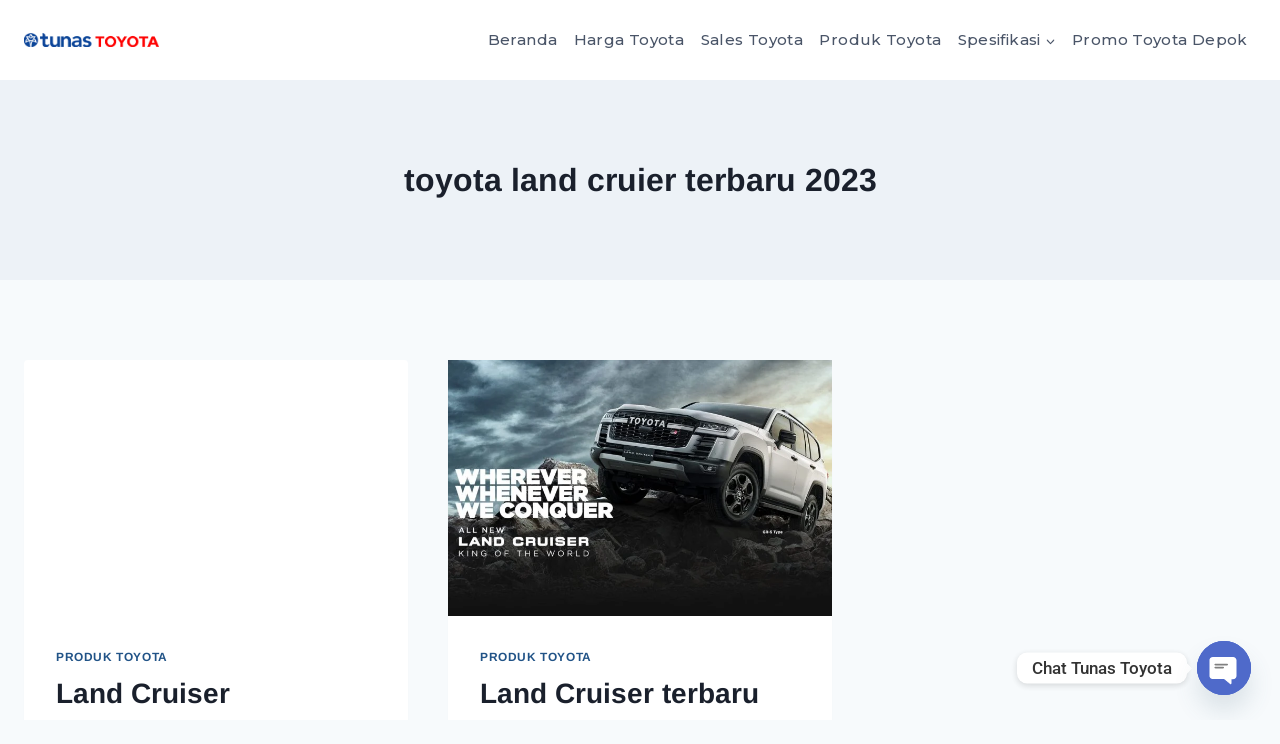

--- FILE ---
content_type: text/html; charset=UTF-8
request_url: https://dealertoyotacinere.com/tag/toyota-land-cruier-terbaru-2023/
body_size: 19015
content:
<!doctype html><html lang="id" class="no-js" itemtype="https://schema.org/Blog" itemscope><head><meta charset="UTF-8"><link rel="preconnect" href="https://fonts.gstatic.com/" crossorigin /><meta name="viewport" content="width=device-width, initial-scale=1, minimum-scale=1"><meta name='robots' content='index, follow, max-image-preview:large, max-snippet:-1, max-video-preview:-1' /><title>toyota land cruier terbaru 2023 Arsip - Toyota Cinere Depok</title><link rel="canonical" href="https://dealertoyotacinere.com/tag/toyota-land-cruier-terbaru-2023/" /><meta property="og:locale" content="id_ID" /><meta property="og:type" content="article" /><meta property="og:title" content="toyota land cruier terbaru 2023 Arsip - Toyota Cinere Depok" /><meta property="og:url" content="https://dealertoyotacinere.com/tag/toyota-land-cruier-terbaru-2023/" /><meta property="og:site_name" content="Toyota Cinere Depok" /><meta name="twitter:card" content="summary_large_image" /> <script type="application/ld+json" class="yoast-schema-graph">{"@context":"https://schema.org","@graph":[{"@type":"CollectionPage","@id":"https://dealertoyotacinere.com/tag/toyota-land-cruier-terbaru-2023/","url":"https://dealertoyotacinere.com/tag/toyota-land-cruier-terbaru-2023/","name":"toyota land cruier terbaru 2023 Arsip - Toyota Cinere Depok","isPartOf":{"@id":"https://dealertoyotacinere.com/#website"},"primaryImageOfPage":{"@id":"https://dealertoyotacinere.com/tag/toyota-land-cruier-terbaru-2023/#primaryimage"},"image":{"@id":"https://dealertoyotacinere.com/tag/toyota-land-cruier-terbaru-2023/#primaryimage"},"thumbnailUrl":"","breadcrumb":{"@id":"https://dealertoyotacinere.com/tag/toyota-land-cruier-terbaru-2023/#breadcrumb"},"inLanguage":"id"},{"@type":"ImageObject","inLanguage":"id","@id":"https://dealertoyotacinere.com/tag/toyota-land-cruier-terbaru-2023/#primaryimage","url":"","contentUrl":""},{"@type":"BreadcrumbList","@id":"https://dealertoyotacinere.com/tag/toyota-land-cruier-terbaru-2023/#breadcrumb","itemListElement":[{"@type":"ListItem","position":1,"name":"Beranda","item":"https://dealertoyotacinere.com/"},{"@type":"ListItem","position":2,"name":"toyota land cruier terbaru 2023"}]},{"@type":"WebSite","@id":"https://dealertoyotacinere.com/#website","url":"https://dealertoyotacinere.com/","name":"Toyota Pamulang Tangerang Selatan","description":"Dealer Resmi dan kontak Sales Tunas Toyota Cinere Depok","publisher":{"@id":"https://dealertoyotacinere.com/#/schema/person/0dde1e8dde20343044ddfd3a682acf00"},"alternateName":"Dealer Toyota Pamulang Tangsel","potentialAction":[{"@type":"SearchAction","target":{"@type":"EntryPoint","urlTemplate":"https://dealertoyotacinere.com/?s={search_term_string}"},"query-input":{"@type":"PropertyValueSpecification","valueRequired":true,"valueName":"search_term_string"}}],"inLanguage":"id"},{"@type":["Person","Organization"],"@id":"https://dealertoyotacinere.com/#/schema/person/0dde1e8dde20343044ddfd3a682acf00","name":"admtunascn","image":{"@type":"ImageObject","inLanguage":"id","@id":"https://dealertoyotacinere.com/#/schema/person/image/","url":"https://dealertoyotacinere.com/wp-content/uploads/2023/03/ezgif.com-gif-maker-1.png","contentUrl":"https://dealertoyotacinere.com/wp-content/uploads/2023/03/ezgif.com-gif-maker-1.png","width":339,"height":36,"caption":"admtunascn"},"logo":{"@id":"https://dealertoyotacinere.com/#/schema/person/image/"},"sameAs":["https://dealertoyotacinere.com"]}]}</script> <link rel="alternate" type="application/rss+xml" title="Toyota Cinere Depok &raquo; Feed" href="https://dealertoyotacinere.com/feed/" /><link rel="alternate" type="application/rss+xml" title="Toyota Cinere Depok &raquo; Umpan Komentar" href="https://dealertoyotacinere.com/comments/feed/" /> <script>document.documentElement.classList.remove('no-js')</script> <link rel="alternate" type="application/rss+xml" title="Toyota Cinere Depok &raquo; toyota land cruier terbaru 2023 Umpan Tag" href="https://dealertoyotacinere.com/tag/toyota-land-cruier-terbaru-2023/feed/" /><style id='wp-img-auto-sizes-contain-inline-css'>img:is([sizes=auto i],[sizes^="auto," i]){contain-intrinsic-size:3000px 1500px}</style> <script>WebFontConfig={google:{families:["Arimo:500,700,regular","Montserrat:500"]}};if ( typeof WebFont === "object" && typeof WebFont.load === "function" ) { WebFont.load( WebFontConfig ); }</script><script data-optimized="1" src="https://dealertoyotacinere.com/wp-content/plugins/litespeed-cache/assets/js/webfontloader.min.js"></script> <link data-optimized="1" rel='stylesheet' id='hfe-widgets-style-css' href='https://dealertoyotacinere.com/wp-content/litespeed/css/6971b2cedea924a47481ed652687526d.css?ver=7526d' media='all' /><style id='classic-theme-styles-inline-css'>/*! This file is auto-generated */
.wp-block-button__link{color:#fff;background-color:#32373c;border-radius:9999px;box-shadow:none;text-decoration:none;padding:calc(.667em + 2px) calc(1.333em + 2px);font-size:1.125em}.wp-block-file__button{background:#32373c;color:#fff;text-decoration:none}</style><style id='global-styles-inline-css'>:root{--wp--preset--aspect-ratio--square:1;--wp--preset--aspect-ratio--4-3:4/3;--wp--preset--aspect-ratio--3-4:3/4;--wp--preset--aspect-ratio--3-2:3/2;--wp--preset--aspect-ratio--2-3:2/3;--wp--preset--aspect-ratio--16-9:16/9;--wp--preset--aspect-ratio--9-16:9/16;--wp--preset--color--black:#000000;--wp--preset--color--cyan-bluish-gray:#abb8c3;--wp--preset--color--white:#ffffff;--wp--preset--color--pale-pink:#f78da7;--wp--preset--color--vivid-red:#cf2e2e;--wp--preset--color--luminous-vivid-orange:#ff6900;--wp--preset--color--luminous-vivid-amber:#fcb900;--wp--preset--color--light-green-cyan:#7bdcb5;--wp--preset--color--vivid-green-cyan:#00d084;--wp--preset--color--pale-cyan-blue:#8ed1fc;--wp--preset--color--vivid-cyan-blue:#0693e3;--wp--preset--color--vivid-purple:#9b51e0;--wp--preset--color--theme-palette-1:var(--global-palette1);--wp--preset--color--theme-palette-2:var(--global-palette2);--wp--preset--color--theme-palette-3:var(--global-palette3);--wp--preset--color--theme-palette-4:var(--global-palette4);--wp--preset--color--theme-palette-5:var(--global-palette5);--wp--preset--color--theme-palette-6:var(--global-palette6);--wp--preset--color--theme-palette-7:var(--global-palette7);--wp--preset--color--theme-palette-8:var(--global-palette8);--wp--preset--color--theme-palette-9:var(--global-palette9);--wp--preset--color--theme-palette-10:var(--global-palette10);--wp--preset--color--theme-palette-11:var(--global-palette11);--wp--preset--color--theme-palette-12:var(--global-palette12);--wp--preset--color--theme-palette-13:var(--global-palette13);--wp--preset--color--theme-palette-14:var(--global-palette14);--wp--preset--color--theme-palette-15:var(--global-palette15);--wp--preset--gradient--vivid-cyan-blue-to-vivid-purple:linear-gradient(135deg,rgb(6,147,227) 0%,rgb(155,81,224) 100%);--wp--preset--gradient--light-green-cyan-to-vivid-green-cyan:linear-gradient(135deg,rgb(122,220,180) 0%,rgb(0,208,130) 100%);--wp--preset--gradient--luminous-vivid-amber-to-luminous-vivid-orange:linear-gradient(135deg,rgb(252,185,0) 0%,rgb(255,105,0) 100%);--wp--preset--gradient--luminous-vivid-orange-to-vivid-red:linear-gradient(135deg,rgb(255,105,0) 0%,rgb(207,46,46) 100%);--wp--preset--gradient--very-light-gray-to-cyan-bluish-gray:linear-gradient(135deg,rgb(238,238,238) 0%,rgb(169,184,195) 100%);--wp--preset--gradient--cool-to-warm-spectrum:linear-gradient(135deg,rgb(74,234,220) 0%,rgb(151,120,209) 20%,rgb(207,42,186) 40%,rgb(238,44,130) 60%,rgb(251,105,98) 80%,rgb(254,248,76) 100%);--wp--preset--gradient--blush-light-purple:linear-gradient(135deg,rgb(255,206,236) 0%,rgb(152,150,240) 100%);--wp--preset--gradient--blush-bordeaux:linear-gradient(135deg,rgb(254,205,165) 0%,rgb(254,45,45) 50%,rgb(107,0,62) 100%);--wp--preset--gradient--luminous-dusk:linear-gradient(135deg,rgb(255,203,112) 0%,rgb(199,81,192) 50%,rgb(65,88,208) 100%);--wp--preset--gradient--pale-ocean:linear-gradient(135deg,rgb(255,245,203) 0%,rgb(182,227,212) 50%,rgb(51,167,181) 100%);--wp--preset--gradient--electric-grass:linear-gradient(135deg,rgb(202,248,128) 0%,rgb(113,206,126) 100%);--wp--preset--gradient--midnight:linear-gradient(135deg,rgb(2,3,129) 0%,rgb(40,116,252) 100%);--wp--preset--font-size--small:var(--global-font-size-small);--wp--preset--font-size--medium:var(--global-font-size-medium);--wp--preset--font-size--large:var(--global-font-size-large);--wp--preset--font-size--x-large:42px;--wp--preset--font-size--larger:var(--global-font-size-larger);--wp--preset--font-size--xxlarge:var(--global-font-size-xxlarge);--wp--preset--spacing--20:0.44rem;--wp--preset--spacing--30:0.67rem;--wp--preset--spacing--40:1rem;--wp--preset--spacing--50:1.5rem;--wp--preset--spacing--60:2.25rem;--wp--preset--spacing--70:3.38rem;--wp--preset--spacing--80:5.06rem;--wp--preset--shadow--natural:6px 6px 9px rgba(0, 0, 0, 0.2);--wp--preset--shadow--deep:12px 12px 50px rgba(0, 0, 0, 0.4);--wp--preset--shadow--sharp:6px 6px 0px rgba(0, 0, 0, 0.2);--wp--preset--shadow--outlined:6px 6px 0px -3px rgb(255, 255, 255), 6px 6px rgb(0, 0, 0);--wp--preset--shadow--crisp:6px 6px 0px rgb(0, 0, 0)}:where(.is-layout-flex){gap:.5em}:where(.is-layout-grid){gap:.5em}body .is-layout-flex{display:flex}.is-layout-flex{flex-wrap:wrap;align-items:center}.is-layout-flex>:is(*,div){margin:0}body .is-layout-grid{display:grid}.is-layout-grid>:is(*,div){margin:0}:where(.wp-block-columns.is-layout-flex){gap:2em}:where(.wp-block-columns.is-layout-grid){gap:2em}:where(.wp-block-post-template.is-layout-flex){gap:1.25em}:where(.wp-block-post-template.is-layout-grid){gap:1.25em}.has-black-color{color:var(--wp--preset--color--black)!important}.has-cyan-bluish-gray-color{color:var(--wp--preset--color--cyan-bluish-gray)!important}.has-white-color{color:var(--wp--preset--color--white)!important}.has-pale-pink-color{color:var(--wp--preset--color--pale-pink)!important}.has-vivid-red-color{color:var(--wp--preset--color--vivid-red)!important}.has-luminous-vivid-orange-color{color:var(--wp--preset--color--luminous-vivid-orange)!important}.has-luminous-vivid-amber-color{color:var(--wp--preset--color--luminous-vivid-amber)!important}.has-light-green-cyan-color{color:var(--wp--preset--color--light-green-cyan)!important}.has-vivid-green-cyan-color{color:var(--wp--preset--color--vivid-green-cyan)!important}.has-pale-cyan-blue-color{color:var(--wp--preset--color--pale-cyan-blue)!important}.has-vivid-cyan-blue-color{color:var(--wp--preset--color--vivid-cyan-blue)!important}.has-vivid-purple-color{color:var(--wp--preset--color--vivid-purple)!important}.has-black-background-color{background-color:var(--wp--preset--color--black)!important}.has-cyan-bluish-gray-background-color{background-color:var(--wp--preset--color--cyan-bluish-gray)!important}.has-white-background-color{background-color:var(--wp--preset--color--white)!important}.has-pale-pink-background-color{background-color:var(--wp--preset--color--pale-pink)!important}.has-vivid-red-background-color{background-color:var(--wp--preset--color--vivid-red)!important}.has-luminous-vivid-orange-background-color{background-color:var(--wp--preset--color--luminous-vivid-orange)!important}.has-luminous-vivid-amber-background-color{background-color:var(--wp--preset--color--luminous-vivid-amber)!important}.has-light-green-cyan-background-color{background-color:var(--wp--preset--color--light-green-cyan)!important}.has-vivid-green-cyan-background-color{background-color:var(--wp--preset--color--vivid-green-cyan)!important}.has-pale-cyan-blue-background-color{background-color:var(--wp--preset--color--pale-cyan-blue)!important}.has-vivid-cyan-blue-background-color{background-color:var(--wp--preset--color--vivid-cyan-blue)!important}.has-vivid-purple-background-color{background-color:var(--wp--preset--color--vivid-purple)!important}.has-black-border-color{border-color:var(--wp--preset--color--black)!important}.has-cyan-bluish-gray-border-color{border-color:var(--wp--preset--color--cyan-bluish-gray)!important}.has-white-border-color{border-color:var(--wp--preset--color--white)!important}.has-pale-pink-border-color{border-color:var(--wp--preset--color--pale-pink)!important}.has-vivid-red-border-color{border-color:var(--wp--preset--color--vivid-red)!important}.has-luminous-vivid-orange-border-color{border-color:var(--wp--preset--color--luminous-vivid-orange)!important}.has-luminous-vivid-amber-border-color{border-color:var(--wp--preset--color--luminous-vivid-amber)!important}.has-light-green-cyan-border-color{border-color:var(--wp--preset--color--light-green-cyan)!important}.has-vivid-green-cyan-border-color{border-color:var(--wp--preset--color--vivid-green-cyan)!important}.has-pale-cyan-blue-border-color{border-color:var(--wp--preset--color--pale-cyan-blue)!important}.has-vivid-cyan-blue-border-color{border-color:var(--wp--preset--color--vivid-cyan-blue)!important}.has-vivid-purple-border-color{border-color:var(--wp--preset--color--vivid-purple)!important}.has-vivid-cyan-blue-to-vivid-purple-gradient-background{background:var(--wp--preset--gradient--vivid-cyan-blue-to-vivid-purple)!important}.has-light-green-cyan-to-vivid-green-cyan-gradient-background{background:var(--wp--preset--gradient--light-green-cyan-to-vivid-green-cyan)!important}.has-luminous-vivid-amber-to-luminous-vivid-orange-gradient-background{background:var(--wp--preset--gradient--luminous-vivid-amber-to-luminous-vivid-orange)!important}.has-luminous-vivid-orange-to-vivid-red-gradient-background{background:var(--wp--preset--gradient--luminous-vivid-orange-to-vivid-red)!important}.has-very-light-gray-to-cyan-bluish-gray-gradient-background{background:var(--wp--preset--gradient--very-light-gray-to-cyan-bluish-gray)!important}.has-cool-to-warm-spectrum-gradient-background{background:var(--wp--preset--gradient--cool-to-warm-spectrum)!important}.has-blush-light-purple-gradient-background{background:var(--wp--preset--gradient--blush-light-purple)!important}.has-blush-bordeaux-gradient-background{background:var(--wp--preset--gradient--blush-bordeaux)!important}.has-luminous-dusk-gradient-background{background:var(--wp--preset--gradient--luminous-dusk)!important}.has-pale-ocean-gradient-background{background:var(--wp--preset--gradient--pale-ocean)!important}.has-electric-grass-gradient-background{background:var(--wp--preset--gradient--electric-grass)!important}.has-midnight-gradient-background{background:var(--wp--preset--gradient--midnight)!important}.has-small-font-size{font-size:var(--wp--preset--font-size--small)!important}.has-medium-font-size{font-size:var(--wp--preset--font-size--medium)!important}.has-large-font-size{font-size:var(--wp--preset--font-size--large)!important}.has-x-large-font-size{font-size:var(--wp--preset--font-size--x-large)!important}:where(.wp-block-post-template.is-layout-flex){gap:1.25em}:where(.wp-block-post-template.is-layout-grid){gap:1.25em}:where(.wp-block-term-template.is-layout-flex){gap:1.25em}:where(.wp-block-term-template.is-layout-grid){gap:1.25em}:where(.wp-block-columns.is-layout-flex){gap:2em}:where(.wp-block-columns.is-layout-grid){gap:2em}:root :where(.wp-block-pullquote){font-size:1.5em;line-height:1.6}</style><link data-optimized="1" rel='stylesheet' id='hfe-style-css' href='https://dealertoyotacinere.com/wp-content/litespeed/css/332da040cd8e4f8fbfa32daf46ae59d8.css?ver=e59d8' media='all' /><link data-optimized="1" rel='stylesheet' id='elementor-icons-css' href='https://dealertoyotacinere.com/wp-content/litespeed/css/e5192d9879e2e061126ba279dc9a189d.css?ver=a189d' media='all' /><link data-optimized="1" rel='stylesheet' id='elementor-frontend-css' href='https://dealertoyotacinere.com/wp-content/litespeed/css/29b7de46290f4c45fb34965880e745f9.css?ver=745f9' media='all' /><link data-optimized="1" rel='stylesheet' id='elementor-post-5-css' href='https://dealertoyotacinere.com/wp-content/litespeed/css/b146b61bfe21caaeae8ddc8d3eec852c.css?ver=c852c' media='all' /><link data-optimized="1" rel='stylesheet' id='elementor-post-1245-css' href='https://dealertoyotacinere.com/wp-content/litespeed/css/75bc3af14bebd129297f2604f8b16f4b.css?ver=16f4b' media='all' /><link data-optimized="1" rel='stylesheet' id='kadence-global-css' href='https://dealertoyotacinere.com/wp-content/litespeed/css/62735d90e01374b47be8e8710aa2f2d7.css?ver=2f2d7' media='all' /><style id='kadence-global-inline-css'>:root{--global-palette1:#2B6CB0;--global-palette2:#215387;--global-palette3:#1A202C;--global-palette4:#2D3748;--global-palette5:#4A5568;--global-palette6:#718096;--global-palette7:#EDF2F7;--global-palette8:#F7FAFC;--global-palette9:#ffffff;--global-palette10:oklch(from var(--global-palette1) calc(l + 0.10 * (1 - l)) calc(c * 1.00) calc(h + 180) / 100%);--global-palette11:#13612e;--global-palette12:#1159af;--global-palette13:#b82105;--global-palette14:#f7630c;--global-palette15:#f5a524;--global-palette9rgb:255, 255, 255;--global-palette-highlight:var(--global-palette2);--global-palette-highlight-alt:var(--global-palette2);--global-palette-highlight-alt2:var(--global-palette9);--global-palette-btn-bg:var(--global-palette1);--global-palette-btn-bg-hover:var(--global-palette2);--global-palette-btn:var(--global-palette9);--global-palette-btn-hover:var(--global-palette9);--global-palette-btn-sec-bg:var(--global-palette7);--global-palette-btn-sec-bg-hover:var(--global-palette2);--global-palette-btn-sec:var(--global-palette3);--global-palette-btn-sec-hover:var(--global-palette9);--global-body-font-family:Arimo, sans-serif;--global-heading-font-family:inherit;--global-primary-nav-font-family:Montserrat, sans-serif;--global-fallback-font:sans-serif;--global-display-fallback-font:sans-serif;--global-content-width:1290px;--global-content-wide-width:calc(1290px + 230px);--global-content-narrow-width:842px;--global-content-edge-padding:1.5rem;--global-content-boxed-padding:2rem;--global-calc-content-width:calc(1290px - var(--global-content-edge-padding) - var(--global-content-edge-padding) );--wp--style--global--content-size:var(--global-calc-content-width)}.wp-site-blocks{--global-vw:calc( 100vw - ( 0.5 * var(--scrollbar-offset)))}:root body.kadence-elementor-colors{--e-global-color-kadence1:var(--global-palette1);--e-global-color-kadence2:var(--global-palette2);--e-global-color-kadence3:var(--global-palette3);--e-global-color-kadence4:var(--global-palette4);--e-global-color-kadence5:var(--global-palette5);--e-global-color-kadence6:var(--global-palette6);--e-global-color-kadence7:var(--global-palette7);--e-global-color-kadence8:var(--global-palette8);--e-global-color-kadence9:var(--global-palette9);--e-global-color-kadence10:var(--global-palette10);--e-global-color-kadence11:var(--global-palette11);--e-global-color-kadence12:var(--global-palette12);--e-global-color-kadence13:var(--global-palette13);--e-global-color-kadence14:var(--global-palette14);--e-global-color-kadence15:var(--global-palette15)}body{background:var(--global-palette8)}body,input,select,optgroup,textarea{font-style:normal;font-weight:500;font-size:17px;line-height:1.6;font-family:var(--global-body-font-family);text-transform:none;color:var(--global-palette4)}.content-bg,body.content-style-unboxed .site{background:var(--global-palette9)}h1,h2,h3,h4,h5,h6{font-family:var(--global-heading-font-family)}h1{font-weight:700;font-size:32px;line-height:1.5;color:var(--global-palette3)}h2{font-weight:700;font-size:28px;line-height:1.5;color:var(--global-palette3)}h3{font-weight:700;font-size:24px;line-height:1.5;color:var(--global-palette3)}h4{font-weight:700;font-size:22px;line-height:1.5;color:var(--global-palette4)}h5{font-weight:700;font-size:20px;line-height:1.5;color:var(--global-palette4)}h6{font-weight:700;font-size:18px;line-height:1.5;color:var(--global-palette5)}.entry-hero .kadence-breadcrumbs{max-width:1290px}.site-container,.site-header-row-layout-contained,.site-footer-row-layout-contained,.entry-hero-layout-contained,.comments-area,.alignfull>.wp-block-cover__inner-container,.alignwide>.wp-block-cover__inner-container{max-width:var(--global-content-width)}.content-width-narrow .content-container.site-container,.content-width-narrow .hero-container.site-container{max-width:var(--global-content-narrow-width)}@media all and (min-width:1520px){.wp-site-blocks .content-container .alignwide{margin-left:-115px;margin-right:-115px;width:unset;max-width:unset}}@media all and (min-width:1102px){.content-width-narrow .wp-site-blocks .content-container .alignwide{margin-left:-130px;margin-right:-130px;width:unset;max-width:unset}}.content-style-boxed .wp-site-blocks .entry-content .alignwide{margin-left:calc(-1 * var( --global-content-boxed-padding ));margin-right:calc(-1 * var( --global-content-boxed-padding ))}.content-area{margin-top:5rem;margin-bottom:5rem}@media all and (max-width:1024px){.content-area{margin-top:3rem;margin-bottom:3rem}}@media all and (max-width:767px){.content-area{margin-top:2rem;margin-bottom:2rem}}@media all and (max-width:1024px){:root{--global-content-boxed-padding:2rem}}@media all and (max-width:767px){:root{--global-content-boxed-padding:1.5rem}}.entry-content-wrap{padding:2rem}@media all and (max-width:1024px){.entry-content-wrap{padding:2rem}}@media all and (max-width:767px){.entry-content-wrap{padding:1.5rem}}.entry.single-entry{box-shadow:0 15px 15px -10px rgb(0 0 0 / .05)}.entry.loop-entry{box-shadow:0 15px 15px -10px rgb(0 0 0 / .05)}.loop-entry .entry-content-wrap{padding:2rem}@media all and (max-width:1024px){.loop-entry .entry-content-wrap{padding:2rem}}@media all and (max-width:767px){.loop-entry .entry-content-wrap{padding:1.5rem}}button,.button,.wp-block-button__link,input[type="button"],input[type="reset"],input[type="submit"],.fl-button,.elementor-button-wrapper .elementor-button,.wc-block-components-checkout-place-order-button,.wc-block-cart__submit{box-shadow:0 0 0 -7px #fff0}button:hover,button:focus,button:active,.button:hover,.button:focus,.button:active,.wp-block-button__link:hover,.wp-block-button__link:focus,.wp-block-button__link:active,input[type="button"]:hover,input[type="button"]:focus,input[type="button"]:active,input[type="reset"]:hover,input[type="reset"]:focus,input[type="reset"]:active,input[type="submit"]:hover,input[type="submit"]:focus,input[type="submit"]:active,.elementor-button-wrapper .elementor-button:hover,.elementor-button-wrapper .elementor-button:focus,.elementor-button-wrapper .elementor-button:active,.wc-block-cart__submit:hover{box-shadow:0 15px 25px -7px rgb(0 0 0 / .1)}.kb-button.kb-btn-global-outline.kb-btn-global-inherit{padding-top:calc(px - 2px);padding-right:calc(px - 2px);padding-bottom:calc(px - 2px);padding-left:calc(px - 2px)}@media all and (min-width:1025px){.transparent-header .entry-hero .entry-hero-container-inner{padding-top:80px}}@media all and (max-width:1024px){.mobile-transparent-header .entry-hero .entry-hero-container-inner{padding-top:80px}}@media all and (max-width:767px){.mobile-transparent-header .entry-hero .entry-hero-container-inner{padding-top:80px}}@media all and (max-width:1024px){.mobile-transparent-header #masthead{position:absolute;left:0;right:0;z-index:100}.kadence-scrollbar-fixer.mobile-transparent-header #masthead{right:var(--scrollbar-offset,0)}.mobile-transparent-header #masthead,.mobile-transparent-header .site-top-header-wrap .site-header-row-container-inner,.mobile-transparent-header .site-main-header-wrap .site-header-row-container-inner,.mobile-transparent-header .site-bottom-header-wrap .site-header-row-container-inner{background:#fff0}.site-header-row-tablet-layout-fullwidth,.site-header-row-tablet-layout-standard{padding:0}}@media all and (min-width:1025px){.transparent-header #masthead{position:absolute;left:0;right:0;z-index:100}.transparent-header.kadence-scrollbar-fixer #masthead{right:var(--scrollbar-offset,0)}.transparent-header #masthead,.transparent-header .site-top-header-wrap .site-header-row-container-inner,.transparent-header .site-main-header-wrap .site-header-row-container-inner,.transparent-header .site-bottom-header-wrap .site-header-row-container-inner{background:#fff0}}.site-branding a.brand img{max-width:135px}.site-branding a.brand img.svg-logo-image{width:135px}.site-branding{padding:0 0 0 0}#masthead,#masthead .kadence-sticky-header.item-is-fixed:not(.item-at-start):not(.site-header-row-container):not(.site-main-header-wrap),#masthead .kadence-sticky-header.item-is-fixed:not(.item-at-start)>.site-header-row-container-inner{background:#fff}.site-main-header-inner-wrap{min-height:80px}.site-main-header-wrap.site-header-row-container.site-header-focus-item.site-header-row-layout-standard.kadence-sticky-header.item-is-fixed.item-is-stuck,.site-header-upper-inner-wrap.kadence-sticky-header.item-is-fixed.item-is-stuck,.site-header-inner-wrap.kadence-sticky-header.item-is-fixed.item-is-stuck,.site-top-header-wrap.site-header-row-container.site-header-focus-item.site-header-row-layout-standard.kadence-sticky-header.item-is-fixed.item-is-stuck,.site-bottom-header-wrap.site-header-row-container.site-header-focus-item.site-header-row-layout-standard.kadence-sticky-header.item-is-fixed.item-is-stuck{box-shadow:0 0 0 0 #fff0}.header-navigation[class*="header-navigation-style-underline"] .header-menu-container.primary-menu-container>ul>li>a:after{width:calc(100% - 1.09em)}.main-navigation .primary-menu-container>ul>li.menu-item>a{padding-left:calc(1.09em / 2);padding-right:calc(1.09em / 2);padding-top:.41em;padding-bottom:.41em;color:var(--global-palette5)}.main-navigation .primary-menu-container>ul>li.menu-item .dropdown-nav-special-toggle{right:calc(1.09em / 2)}.main-navigation .primary-menu-container>ul li.menu-item>a{font-style:normal;font-weight:500;font-size:15px;letter-spacing:.025em;font-family:var(--global-primary-nav-font-family);text-transform:capitalize}.main-navigation .primary-menu-container>ul>li.menu-item>a:hover{color:var(--global-palette-highlight)}.main-navigation .primary-menu-container>ul>li.menu-item.current-menu-item>a{color:#f40303}.header-navigation .header-menu-container ul ul.sub-menu,.header-navigation .header-menu-container ul ul.submenu{background:var(--global-palette3);box-shadow:0 2px 13px 0 rgb(0 0 0 / .1)}.header-navigation .header-menu-container ul ul li.menu-item,.header-menu-container ul.menu>li.kadence-menu-mega-enabled>ul>li.menu-item>a{border-bottom:1px solid rgb(255 255 255 / .1);border-radius:0 0 0 0}.header-navigation .header-menu-container ul ul li.menu-item>a{width:200px;padding-top:1em;padding-bottom:1em;color:var(--global-palette8);font-size:12px}.header-navigation .header-menu-container ul ul li.menu-item>a:hover{color:var(--global-palette9);background:var(--global-palette4);border-radius:0 0 0 0}.header-navigation .header-menu-container ul ul li.menu-item.current-menu-item>a{color:var(--global-palette9);background:var(--global-palette4);border-radius:0 0 0 0}.mobile-toggle-open-container .menu-toggle-open,.mobile-toggle-open-container .menu-toggle-open:focus{color:#040e1c;padding:.4em .6em .4em .6em;font-size:14px}.mobile-toggle-open-container .menu-toggle-open.menu-toggle-style-bordered{border:1px solid currentColor}.mobile-toggle-open-container .menu-toggle-open .menu-toggle-icon{font-size:20px}.mobile-toggle-open-container .menu-toggle-open:hover,.mobile-toggle-open-container .menu-toggle-open:focus-visible{color:var(--global-palette-highlight)}.mobile-navigation ul li{font-style:normal;font-weight:400;font-size:14px;font-family:Arimo,sans-serif}.mobile-navigation ul li a{padding-top:1em;padding-bottom:1em}.mobile-navigation ul li>a,.mobile-navigation ul li.menu-item-has-children>.drawer-nav-drop-wrap{color:#232323}.mobile-navigation ul li.current-menu-item>a,.mobile-navigation ul li.current-menu-item.menu-item-has-children>.drawer-nav-drop-wrap{color:#f4020a}.mobile-navigation ul li.menu-item-has-children .drawer-nav-drop-wrap,.mobile-navigation ul li:not(.menu-item-has-children) a{border-bottom:1px solid rgb(208 208 208 / .41)}.mobile-navigation:not(.drawer-navigation-parent-toggle-true) ul li.menu-item-has-children .drawer-nav-drop-wrap button{border-left:1px solid rgb(208 208 208 / .41)}#mobile-drawer .drawer-inner,#mobile-drawer.popup-drawer-layout-fullwidth.popup-drawer-animation-slice .pop-portion-bg,#mobile-drawer.popup-drawer-layout-fullwidth.popup-drawer-animation-slice.pop-animated.show-drawer .drawer-inner{background:#fff}#mobile-drawer .drawer-header .drawer-toggle{padding:.6em .15em .6em .15em;font-size:28px}#mobile-drawer .drawer-header .drawer-toggle,#mobile-drawer .drawer-header .drawer-toggle:focus{color:#350606}#mobile-drawer .drawer-header .drawer-toggle:hover,#mobile-drawer .drawer-header .drawer-toggle:focus:hover{color:#410808}.mobile-header-button-wrap .mobile-header-button-inner-wrap .mobile-header-button{background:#e60000;border:2px none #fff0;box-shadow:0 0 0 -7px #fff0}.mobile-header-button-wrap .mobile-header-button-inner-wrap .mobile-header-button:hover{background:#ee0505;box-shadow:0 15px 25px -7px rgb(0 0 0 / .1)}.site-bottom-footer-inner-wrap{padding-top:30px;padding-bottom:30px;grid-column-gap:30px}.site-bottom-footer-inner-wrap .widget{margin-bottom:30px}.site-bottom-footer-inner-wrap .site-footer-section:not(:last-child):after{right:calc(-30px / 2)}</style><link data-optimized="1" rel='stylesheet' id='kadence-header-css' href='https://dealertoyotacinere.com/wp-content/litespeed/css/365122dca8b3af8d9ff10999fd7feb7f.css?ver=feb7f' media='all' /><link data-optimized="1" rel='stylesheet' id='kadence-content-css' href='https://dealertoyotacinere.com/wp-content/litespeed/css/c08edea12b537c6a2b49224532e38d4c.css?ver=38d4c' media='all' /><link data-optimized="1" rel='stylesheet' id='kadence-footer-css' href='https://dealertoyotacinere.com/wp-content/litespeed/css/f181987e07302413d7fda96ee4c353fd.css?ver=353fd' media='all' /><link data-optimized="1" rel='stylesheet' id='chaty-front-css-css' href='https://dealertoyotacinere.com/wp-content/litespeed/css/f13acf5a4d6615ed371e2e9d319c7122.css?ver=c7122' media='all' /><link data-optimized="1" rel='stylesheet' id='hfe-elementor-icons-css' href='https://dealertoyotacinere.com/wp-content/litespeed/css/e5192d9879e2e061126ba279dc9a189d.css?ver=a189d' media='all' /><link data-optimized="1" rel='stylesheet' id='hfe-icons-list-css' href='https://dealertoyotacinere.com/wp-content/litespeed/css/7651031c8c097b690948d051b3ba497c.css?ver=a497c' media='all' /><link data-optimized="1" rel='stylesheet' id='hfe-social-icons-css' href='https://dealertoyotacinere.com/wp-content/litespeed/css/d548456bb749b69c1d8e8f23234a9183.css?ver=a9183' media='all' /><link data-optimized="1" rel='stylesheet' id='hfe-social-share-icons-brands-css' href='https://dealertoyotacinere.com/wp-content/litespeed/css/614036d483799904854fdfc4216b9896.css?ver=b9896' media='all' /><link data-optimized="1" rel='stylesheet' id='hfe-social-share-icons-fontawesome-css' href='https://dealertoyotacinere.com/wp-content/litespeed/css/92c6fd79529bba58dfda5e8fa229ef88.css?ver=9ef88' media='all' /><link data-optimized="1" rel='stylesheet' id='hfe-nav-menu-icons-css' href='https://dealertoyotacinere.com/wp-content/litespeed/css/ab0c27c0d882ed1e49610f21f8b1be63.css?ver=1be63' media='all' /><link data-optimized="1" rel='stylesheet' id='eael-general-css' href='https://dealertoyotacinere.com/wp-content/litespeed/css/bb8029d651f5399435293971c064e9ce.css?ver=4e9ce' media='all' /><link data-optimized="1" rel='stylesheet' id='wpr-text-animations-css-css' href='https://dealertoyotacinere.com/wp-content/litespeed/css/0e78ff9724df5d0510b55494abd925f0.css?ver=925f0' media='all' /><link data-optimized="1" rel='stylesheet' id='wpr-addons-css-css' href='https://dealertoyotacinere.com/wp-content/litespeed/css/21d8e490989b2736deb60252cc377d67.css?ver=77d67' media='all' /><link data-optimized="1" rel='stylesheet' id='font-awesome-5-all-css' href='https://dealertoyotacinere.com/wp-content/litespeed/css/286d85c9bb7875a4ee36af44e7372401.css?ver=72401' media='all' /><link data-optimized="1" rel='stylesheet' id='elementor-gf-local-roboto-css' href='https://dealertoyotacinere.com/wp-content/litespeed/css/755cc839ee217f9718d3141f552885ea.css?ver=885ea' media='all' /><link data-optimized="1" rel='stylesheet' id='elementor-gf-local-robotoslab-css' href='https://dealertoyotacinere.com/wp-content/litespeed/css/779603b75cebd2ad0f3a922c67c21265.css?ver=21265' media='all' /><link data-optimized="1" rel='stylesheet' id='elementor-gf-local-lato-css' href='https://dealertoyotacinere.com/wp-content/litespeed/css/a0ce7cd76aaf2ea06ffa244d32eff7cc.css?ver=ff7cc' media='all' /><link data-optimized="1" rel='stylesheet' id='elementor-gf-local-arimo-css' href='https://dealertoyotacinere.com/wp-content/litespeed/css/256e157868477da725a78b89677ec437.css?ver=ec437' media='all' /> <script data-cfasync="false" src="https://dealertoyotacinere.com/wp-includes/js/jquery/jquery.min.js" id="jquery-core-js"></script> <script data-cfasync="false" src="https://dealertoyotacinere.com/wp-includes/js/jquery/jquery-migrate.min.js" id="jquery-migrate-js"></script> <script data-optimized="1" id="jquery-js-after">!function($){"use strict";$(document).ready(function(){$(this).scrollTop()>100&&$(".hfe-scroll-to-top-wrap").removeClass("hfe-scroll-to-top-hide"),$(window).scroll(function(){$(this).scrollTop()<100?$(".hfe-scroll-to-top-wrap").fadeOut(300):$(".hfe-scroll-to-top-wrap").fadeIn(300)}),$(".hfe-scroll-to-top-wrap").on("click",function(){$("html, body").animate({scrollTop:0},300);return!1})})}(jQuery);!function($){'use strict';$(document).ready(function(){var bar=$('.hfe-reading-progress-bar');if(!bar.length)return;$(window).on('scroll',function(){var s=$(window).scrollTop(),d=$(document).height()-$(window).height(),p=d?s/d*100:0;bar.css('width',p+'%')})})}(jQuery)</script> <link rel="https://api.w.org/" href="https://dealertoyotacinere.com/wp-json/" /><link rel="alternate" title="JSON" type="application/json" href="https://dealertoyotacinere.com/wp-json/wp/v2/tags/81" /><link rel="EditURI" type="application/rsd+xml" title="RSD" href="https://dealertoyotacinere.com/xmlrpc.php?rsd" /><meta name="generator" content="Elementor 3.34.0; features: additional_custom_breakpoints; settings: css_print_method-external, google_font-enabled, font_display-swap"><style>.e-con.e-parent:nth-of-type(n+4):not(.e-lazyloaded):not(.e-no-lazyload),.e-con.e-parent:nth-of-type(n+4):not(.e-lazyloaded):not(.e-no-lazyload) *{background-image:none!important}@media screen and (max-height:1024px){.e-con.e-parent:nth-of-type(n+3):not(.e-lazyloaded):not(.e-no-lazyload),.e-con.e-parent:nth-of-type(n+3):not(.e-lazyloaded):not(.e-no-lazyload) *{background-image:none!important}}@media screen and (max-height:640px){.e-con.e-parent:nth-of-type(n+2):not(.e-lazyloaded):not(.e-no-lazyload),.e-con.e-parent:nth-of-type(n+2):not(.e-lazyloaded):not(.e-no-lazyload) *{background-image:none!important}}</style><link rel="icon" href="https://dealertoyotacinere.com/wp-content/uploads/2023/02/cropped-logo-toyota-baru-32x32.png" sizes="32x32" /><link rel="icon" href="https://dealertoyotacinere.com/wp-content/uploads/2023/02/cropped-logo-toyota-baru-192x192.png" sizes="192x192" /><link rel="apple-touch-icon" href="https://dealertoyotacinere.com/wp-content/uploads/2023/02/cropped-logo-toyota-baru-180x180.png" /><meta name="msapplication-TileImage" content="https://dealertoyotacinere.com/wp-content/uploads/2023/02/cropped-logo-toyota-baru-270x270.png" /><style id="wp-custom-css">.envato-kit-66-menu .e--pointer-framed .elementor-item:before{border-radius:1px}.envato-kit-66-subscription-form .elementor-form-fields-wrapper{position:relative}.envato-kit-66-subscription-form .elementor-form-fields-wrapper .elementor-field-type-submit{position:static}.envato-kit-66-subscription-form .elementor-form-fields-wrapper .elementor-field-type-submit button{position:absolute;top:50%;right:6px;transform:translate(0,-50%);-moz-transform:translate(0,-50%);-webmit-transform:translate(0,-50%)}.envato-kit-66-testi-slider .elementor-testimonial__footer{margin-top:-60px!important;z-index:99;position:relative}.envato-kit-66-featured-slider .elementor-slides .slick-prev{width:50px;height:50px;background-color:#ffffff!important;transform:rotate(45deg);-moz-transform:rotate(45deg);-webkit-transform:rotate(45deg);left:-25px!important;-webkit-box-shadow:0 1px 2px 1px rgb(0 0 0 / .32);-moz-box-shadow:0 1px 2px 1px rgb(0 0 0 / .32);box-shadow:0 1px 2px 1px rgb(0 0 0 / .32)}.envato-kit-66-featured-slider .elementor-slides .slick-prev:before{display:block;margin-top:0;margin-left:0;transform:rotate(-45deg);-moz-transform:rotate(-45deg);-webkit-transform:rotate(-45deg)}.envato-kit-66-featured-slider .elementor-slides .slick-next{width:50px;height:50px;background-color:#ffffff!important;transform:rotate(45deg);-moz-transform:rotate(45deg);-webkit-transform:rotate(45deg);right:-25px!important;-webkit-box-shadow:0 1px 2px 1px rgb(0 0 0 / .32);-moz-box-shadow:0 1px 2px 1px rgb(0 0 0 / .32);box-shadow:0 1px 2px 1px rgb(0 0 0 / .32)}.envato-kit-66-featured-slider .elementor-slides .slick-next:before{display:block;margin-top:-5px;margin-right:-5px;transform:rotate(-45deg);-moz-transform:rotate(-45deg);-webkit-transform:rotate(-45deg)}.envato-kit-66-orangetext{color:#f4511e}.envato-kit-66-countdown .elementor-countdown-label{display:inline-block!important;border:2px solid rgb(255 255 255 / .2);padding:9px 20px}.envato-kit-138-bracket .elementor-widget-container>*:before{content:"[";color:#ffab00;display:inline-block;margin-right:4px;line-height:1em;position:relative;top:-1px}.envato-kit-138-bracket .elementor-widget-container>*:after{content:"]";color:#ffab00;display:inline-block;margin-left:4px;line-height:1em;position:relative;top:-1px}.envato-block__preview{overflow:visible!important}.envato-block__preview{overflow:visible}.elementor-headline-animation-type-drop-in .elementor-headline-dynamic-wrapper{text-align:center}.envato-kit-141-top-0 h1,.envato-kit-141-top-0 h2,.envato-kit-141-top-0 h3,.envato-kit-141-top-0 h4,.envato-kit-141-top-0 h5,.envato-kit-141-top-0 h6,.envato-kit-141-top-0 p{margin-top:0}.envato-kit-141-newsletter-inline .elementor-field-textual.elementor-size-md{padding-left:1.5rem;padding-right:1.5rem}.envato-kit-141-bottom-0 p{margin-bottom:0}.envato-kit-141-bottom-8 .elementor-price-list .elementor-price-list-item .elementor-price-list-header{margin-bottom:.5rem}.envato-kit-141.elementor-widget-testimonial-carousel.elementor-pagination-type-bullets .swiper-container{padding-bottom:52px}.envato-kit-141-display-inline{display:inline-block}.envato-kit-141 .elementor-slick-slider ul.slick-dots{bottom:-40px}.envato-kit-102-phone-overlay{position:absolute!important;display:block!important;top:0%;left:0%;right:0%;margin:auto;z-index:1}</style><style id="wpr_lightbox_styles">.lg-backdrop{background-color:rgb(0 0 0 / .6)!important}.lg-toolbar,.lg-dropdown{background-color:rgb(0 0 0 / .8)!important}.lg-dropdown:after{border-bottom-color:rgb(0 0 0 / .8)!important}.lg-sub-html{background-color:rgb(0 0 0 / .8)!important}.lg-thumb-outer,.lg-progress-bar{background-color:#444444!important}.lg-progress{background-color:#a90707!important}.lg-icon{color:#efefef!important;font-size:20px!important}.lg-icon.lg-toogle-thumb{font-size:24px!important}.lg-icon:hover,.lg-dropdown-text:hover{color:#ffffff!important}.lg-sub-html,.lg-dropdown-text{color:#efefef!important;font-size:14px!important}#lg-counter{color:#efefef!important;font-size:14px!important}.lg-prev,.lg-next{font-size:35px!important}.lg-icon{background-color:transparent!important}#lg-counter{opacity:.9}.lg-thumb-outer{padding:0 10px}.lg-thumb-item{border-radius:0!important;border:none!important;opacity:.5}.lg-thumb-item.active{opacity:1}</style></head><body data-rsssl=1 class="archive tag tag-toyota-land-cruier-terbaru-2023 tag-81 wp-custom-logo wp-embed-responsive wp-theme-kadence ehf-footer ehf-template-kadence ehf-stylesheet-kadence hfeed footer-on-bottom hide-focus-outline link-style-standard content-title-style-above content-width-normal content-style-boxed content-vertical-padding-show non-transparent-header mobile-non-transparent-header kadence-elementor-colors elementor-default elementor-kit-5"><div id="wrapper" class="site wp-site-blocks">
<a class="skip-link screen-reader-text scroll-ignore" href="#main">Skip to content</a><header id="masthead" class="site-header" role="banner" itemtype="https://schema.org/WPHeader" itemscope><div id="main-header" class="site-header-wrap"><div class="site-header-inner-wrap"><div class="site-header-upper-wrap"><div class="site-header-upper-inner-wrap kadence-sticky-header" data-reveal-scroll-up="false" data-shrink="false"><div class="site-main-header-wrap site-header-row-container site-header-focus-item site-header-row-layout-standard" data-section="kadence_customizer_header_main"><div class="site-header-row-container-inner"><div class="site-container"><div class="site-main-header-inner-wrap site-header-row site-header-row-has-sides site-header-row-no-center"><div class="site-header-main-section-left site-header-section site-header-section-left"><div class="site-header-item site-header-focus-item" data-section="title_tagline"><div class="site-branding branding-layout-standard site-brand-logo-only"><a class="brand has-logo-image" href="https://dealertoyotacinere.com/" rel="home"><img width="339" height="36" src="https://dealertoyotacinere.com/wp-content/uploads/2023/03/ezgif.com-gif-maker-1.png.webp" class="custom-logo" alt="Tunas Toyota" decoding="async" srcset="https://dealertoyotacinere.com/wp-content/uploads/2023/03/ezgif.com-gif-maker-1.png.webp 339w, https://dealertoyotacinere.com/wp-content/uploads/2023/03/ezgif.com-gif-maker-1-300x32.png 300w" sizes="(max-width: 339px) 100vw, 339px" /></a></div></div></div><div class="site-header-main-section-right site-header-section site-header-section-right"><div class="site-header-item site-header-focus-item site-header-item-main-navigation header-navigation-layout-stretch-false header-navigation-layout-fill-stretch-false" data-section="kadence_customizer_primary_navigation"><nav id="site-navigation" class="main-navigation header-navigation hover-to-open nav--toggle-sub header-navigation-style-underline header-navigation-dropdown-animation-none" role="navigation" aria-label="Primary"><div class="primary-menu-container header-menu-container"><ul id="primary-menu" class="menu"><li id="menu-item-8089" class="menu-item menu-item-type-custom menu-item-object-custom menu-item-home menu-item-8089"><a href="https://dealertoyotacinere.com/">Beranda</a></li><li id="menu-item-13179" class="menu-item menu-item-type-post_type menu-item-object-page menu-item-13179"><a href="https://dealertoyotacinere.com/harga-toyota-depok-jakarta-2025/">Harga Toyota</a></li><li id="menu-item-8189" class="menu-item menu-item-type-post_type menu-item-object-page menu-item-8189"><a href="https://dealertoyotacinere.com/sales-toyota-cinere-depok/">Sales Toyota</a></li><li id="menu-item-2912" class="menu-item menu-item-type-post_type menu-item-object-page menu-item-2912"><a href="https://dealertoyotacinere.com/toyota-terbaru-2023-innova-zanix-vios-tss-veloz-avanza-agya-calya-rush-voxy-alphard-vellfire/">Produk Toyota</a></li><li id="menu-item-3022" class="menu-item menu-item-type-custom menu-item-object-custom menu-item-has-children menu-item-3022"><a href="#"><span class="nav-drop-title-wrap">Spesifikasi<span class="dropdown-nav-toggle"><span class="kadence-svg-iconset svg-baseline"><svg aria-hidden="true" class="kadence-svg-icon kadence-arrow-down-svg" fill="currentColor" version="1.1" xmlns="http://www.w3.org/2000/svg" width="24" height="24" viewBox="0 0 24 24"><title>Expand</title><path d="M5.293 9.707l6 6c0.391 0.391 1.024 0.391 1.414 0l6-6c0.391-0.391 0.391-1.024 0-1.414s-1.024-0.391-1.414 0l-5.293 5.293-5.293-5.293c-0.391-0.391-1.024-0.391-1.414 0s-0.391 1.024 0 1.414z"></path>
</svg></span></span></span></a><ul class="sub-menu"><li id="menu-item-3023" class="menu-item menu-item-type-post_type menu-item-object-post menu-item-3023"><a href="https://dealertoyotacinere.com/agya-gr-terbaru-2023/">Agya GR</a></li><li id="menu-item-13498" class="menu-item menu-item-type-post_type menu-item-object-post menu-item-13498"><a href="https://dealertoyotacinere.com/agya-stylix/">Agya Stylix</a></li><li id="menu-item-10999" class="menu-item menu-item-type-post_type menu-item-object-post menu-item-10999"><a href="https://dealertoyotacinere.com/harga-avanza-terbaru-2024/">Avanza</a></li><li id="menu-item-8143" class="menu-item menu-item-type-post_type menu-item-object-post menu-item-8143"><a href="https://dealertoyotacinere.com/alphard-hev/">Alphard HEV</a></li><li id="menu-item-3040" class="menu-item menu-item-type-post_type menu-item-object-post menu-item-3040"><a href="https://dealertoyotacinere.com/camry-terbaru-2023/">Camry</a></li><li id="menu-item-3115" class="menu-item menu-item-type-post_type menu-item-object-post menu-item-3115"><a href="https://dealertoyotacinere.com/calya-terbaru-2023/">Calya</a></li><li id="menu-item-3071" class="menu-item menu-item-type-post_type menu-item-object-post menu-item-3071"><a href="https://dealertoyotacinere.com/corolla-altis-terbaru-2023/">Corolla Altis</a></li><li id="menu-item-12520" class="menu-item menu-item-type-post_type menu-item-object-post menu-item-12520"><a href="https://dealertoyotacinere.com/rush-gr-sport/">Rush GR Sport</a></li><li id="menu-item-12519" class="menu-item menu-item-type-post_type menu-item-object-post menu-item-12519"><a href="https://dealertoyotacinere.com/fortuner-2024/">New Fortuner</a></li><li id="menu-item-3025" class="menu-item menu-item-type-post_type menu-item-object-post menu-item-3025"><a href="https://dealertoyotacinere.com/hiace-terbaru-2023/">Hiace</a></li><li id="menu-item-12518" class="menu-item menu-item-type-post_type menu-item-object-post menu-item-12518"><a href="https://dealertoyotacinere.com/toyota-hilux-rangga/">Hilux Rangga</a></li><li id="menu-item-3033" class="menu-item menu-item-type-post_type menu-item-object-post menu-item-3033"><a href="https://dealertoyotacinere.com/hilux-doble-cabin-terbaru-2023/">Hilux Double Cabin</a></li><li id="menu-item-3034" class="menu-item menu-item-type-post_type menu-item-object-post menu-item-3034"><a href="https://dealertoyotacinere.com/hilux-single-cabin-terbaru-2023/">Hilux Single Cabin</a></li><li id="menu-item-3157" class="menu-item menu-item-type-post_type menu-item-object-post menu-item-3157"><a href="https://dealertoyotacinere.com/harga-innova-zenix-terbaru-2023/">Innova Zenix</a></li><li id="menu-item-3024" class="menu-item menu-item-type-post_type menu-item-object-post menu-item-3024"><a href="https://dealertoyotacinere.com/land-cruiser-terbaru-2023/">Land Cruiser</a></li><li id="menu-item-3105" class="menu-item menu-item-type-post_type menu-item-object-post menu-item-3105"><a href="https://dealertoyotacinere.com/vellfire-terbaru-2023/">Vellfire</a></li><li id="menu-item-3146" class="menu-item menu-item-type-post_type menu-item-object-post menu-item-3146"><a href="https://dealertoyotacinere.com/veloz-terbaru-2023/">Veloz</a></li><li id="menu-item-3084" class="menu-item menu-item-type-post_type menu-item-object-post menu-item-3084"><a href="https://dealertoyotacinere.com/vios-terbaru-2023/">Vios</a></li><li id="menu-item-3110" class="menu-item menu-item-type-post_type menu-item-object-post menu-item-3110"><a href="https://dealertoyotacinere.com/voxy-terbaru-2023/">Voxy Terbaru 2023</a></li><li id="menu-item-3079" class="menu-item menu-item-type-post_type menu-item-object-post menu-item-3079"><a href="https://dealertoyotacinere.com/yaris-terbaru-2023/">Yaris</a></li><li id="menu-item-8144" class="menu-item menu-item-type-post_type menu-item-object-post menu-item-8144"><a href="https://dealertoyotacinere.com/yaris-cross/">Yaris Cross</a></li></ul></li><li id="menu-item-8217" class="menu-item menu-item-type-post_type menu-item-object-post menu-item-8217"><a href="https://dealertoyotacinere.com/promo-toyota-cinere/">Promo Toyota Depok</a></li></ul></div></nav></div></div></div></div></div></div></div></div></div></div><div id="mobile-header" class="site-mobile-header-wrap"><div class="site-header-inner-wrap"><div class="site-header-upper-wrap"><div class="site-header-upper-inner-wrap kadence-sticky-header" data-shrink="false" data-reveal-scroll-up="false"><div class="site-main-header-wrap site-header-focus-item site-header-row-layout-standard site-header-row-tablet-layout-default site-header-row-mobile-layout-default "><div class="site-header-row-container-inner"><div class="site-container"><div class="site-main-header-inner-wrap site-header-row site-header-row-has-sides site-header-row-no-center"><div class="site-header-main-section-left site-header-section site-header-section-left"><div class="site-header-item site-header-focus-item" data-section="title_tagline"><div class="site-branding mobile-site-branding branding-layout-standard branding-tablet-layout-inherit site-brand-logo-only branding-mobile-layout-inherit"><a class="brand has-logo-image" href="https://dealertoyotacinere.com/" rel="home"><img width="339" height="36" src="https://dealertoyotacinere.com/wp-content/uploads/2023/03/ezgif.com-gif-maker-1.png.webp" class="custom-logo" alt="Tunas Toyota" decoding="async" srcset="https://dealertoyotacinere.com/wp-content/uploads/2023/03/ezgif.com-gif-maker-1.png.webp 339w, https://dealertoyotacinere.com/wp-content/uploads/2023/03/ezgif.com-gif-maker-1-300x32.png 300w" sizes="(max-width: 339px) 100vw, 339px" /></a></div></div></div><div class="site-header-main-section-right site-header-section site-header-section-right"><div class="site-header-item site-header-focus-item site-header-item-navgation-popup-toggle" data-section="kadence_customizer_mobile_trigger"><div class="mobile-toggle-open-container">
<button id="mobile-toggle" class="menu-toggle-open drawer-toggle menu-toggle-style-default" aria-label="Open menu" data-toggle-target="#mobile-drawer" data-toggle-body-class="showing-popup-drawer-from-right" aria-expanded="false" data-set-focus=".menu-toggle-close"
>
<span class="menu-toggle-icon"><span class="kadence-svg-iconset"><svg class="kadence-svg-icon kadence-menu2-svg" fill="currentColor" version="1.1" xmlns="http://www.w3.org/2000/svg" width="24" height="28" viewBox="0 0 24 28"><title>Toggle Menu</title><path d="M24 21v2c0 0.547-0.453 1-1 1h-22c-0.547 0-1-0.453-1-1v-2c0-0.547 0.453-1 1-1h22c0.547 0 1 0.453 1 1zM24 13v2c0 0.547-0.453 1-1 1h-22c-0.547 0-1-0.453-1-1v-2c0-0.547 0.453-1 1-1h22c0.547 0 1 0.453 1 1zM24 5v2c0 0.547-0.453 1-1 1h-22c-0.547 0-1-0.453-1-1v-2c0-0.547 0.453-1 1-1h22c0.547 0 1 0.453 1 1z"></path>
</svg></span></span>
</button></div></div></div></div></div></div></div></div></div></div></div></header><main id="inner-wrap" class="wrap kt-clear" role="main"><section class="entry-hero post-archive-hero-section entry-hero-layout-standard"><div class="entry-hero-container-inner"><div class="hero-section-overlay"></div><div class="hero-container site-container"><header class="entry-header post-archive-title title-align-inherit title-tablet-align-inherit title-mobile-align-inherit"><h1 class="page-title archive-title">toyota land cruier terbaru 2023</h1></header></div></div></section><div id="primary" class="content-area"><div class="content-container site-container"><div id="main" class="site-main"><ul id="archive-container" class="content-wrap kadence-posts-list grid-cols post-archive grid-sm-col-2 grid-lg-col-3 item-image-style-above"><li class="entry-list-item"><article class="entry content-bg loop-entry post-8129 post type-post status-publish format-standard has-post-thumbnail hentry category-produk-toyota tag-24 tag-land-cruier-gr-s tag-land-cruiser tag-toyota-land-cruier-terbaru-2023">
<a aria-hidden="true" tabindex="-1" role="presentation" class="post-thumbnail kadence-thumbnail-ratio-2-3" aria-label="Land Cruiser" href="https://dealertoyotacinere.com/land-cruiser-terbaru-2023-2/"><div class="post-thumbnail-inner"></div>
</a><div class="entry-content-wrap"><header class="entry-header"><div class="entry-taxonomies">
<span class="category-links term-links category-style-normal">
<a href="https://dealertoyotacinere.com/category/produk-toyota/" class="category-link-produk-toyota" rel="tag">Produk Toyota</a>			</span></div><h2 class="entry-title"><a href="https://dealertoyotacinere.com/land-cruiser-terbaru-2023-2/" rel="bookmark">Land Cruiser</a></h2><div class="entry-meta entry-meta-divider-dot">
<span class="posted-by"><span class="meta-label">By</span><span class="author vcard"><a class="url fn n" href="https://dealertoyotacinere.com">admtunascn</a></span></span>					<span class="posted-on">
<time class="entry-date published updated" datetime="2023-07-08T00:06:50+07:00" itemprop="dateModified">Juli 8, 2023</time>					</span></div></header><div class="entry-summary"><p>Land Cruiser terbaru 2023 &#8211; Harga dan Spesifikasi New Toyota Land Cruiser, Opent Indent Now &#8211; VXR Type &#8211; GR S Type</p></div><footer class="entry-footer"><div class="entry-actions"><p class="more-link-wrap">
<a href="https://dealertoyotacinere.com/land-cruiser-terbaru-2023-2/" class="post-more-link">
Read More<span class="screen-reader-text"> Land Cruiser</span><span class="kadence-svg-iconset svg-baseline"><svg aria-hidden="true" class="kadence-svg-icon kadence-arrow-right-alt-svg" fill="currentColor" version="1.1" xmlns="http://www.w3.org/2000/svg" width="27" height="28" viewBox="0 0 27 28"><title>Continue</title><path d="M27 13.953c0 0.141-0.063 0.281-0.156 0.375l-6 5.531c-0.156 0.141-0.359 0.172-0.547 0.094-0.172-0.078-0.297-0.25-0.297-0.453v-3.5h-19.5c-0.281 0-0.5-0.219-0.5-0.5v-3c0-0.281 0.219-0.5 0.5-0.5h19.5v-3.5c0-0.203 0.109-0.375 0.297-0.453s0.391-0.047 0.547 0.078l6 5.469c0.094 0.094 0.156 0.219 0.156 0.359v0z"></path>
</svg></span>			</a></p></div></footer></div></article></li><li class="entry-list-item"><article class="entry content-bg loop-entry post-2069 post type-post status-publish format-standard has-post-thumbnail hentry category-produk-toyota tag-24 tag-land-cruier-gr-s tag-land-cruiser tag-toyota-land-cruier-terbaru-2023">
<a aria-hidden="true" tabindex="-1" role="presentation" class="post-thumbnail kadence-thumbnail-ratio-2-3" aria-label="Land Cruiser terbaru 2023" href="https://dealertoyotacinere.com/land-cruiser-terbaru-2023/"><div class="post-thumbnail-inner">
<img fetchpriority="high" width="768" height="487" src="https://dealertoyotacinere.com/wp-content/uploads/2023/02/home-banner-lc300-1293x820_0-768x487.jpg.webp" class="attachment-medium_large size-medium_large wp-post-image" alt="otr land cruiser terbaru 2023 Depok" decoding="async" srcset="https://dealertoyotacinere.com/wp-content/uploads/2023/02/home-banner-lc300-1293x820_0-768x487.jpg.webp 768w, https://dealertoyotacinere.com/wp-content/uploads/2023/02/home-banner-lc300-1293x820_0-300x190.jpg.webp 300w, https://dealertoyotacinere.com/wp-content/uploads/2023/02/home-banner-lc300-1293x820_0-1024x649.jpg.webp 1024w, https://dealertoyotacinere.com/wp-content/uploads/2023/02/home-banner-lc300-1293x820_0-600x381.jpg.webp 600w, https://dealertoyotacinere.com/wp-content/uploads/2023/02/home-banner-lc300-1293x820_0.jpg.webp 1293w" sizes="(max-width: 768px) 100vw, 768px" /></div>
</a><div class="entry-content-wrap"><header class="entry-header"><div class="entry-taxonomies">
<span class="category-links term-links category-style-normal">
<a href="https://dealertoyotacinere.com/category/produk-toyota/" class="category-link-produk-toyota" rel="tag">Produk Toyota</a>			</span></div><h2 class="entry-title"><a href="https://dealertoyotacinere.com/land-cruiser-terbaru-2023/" rel="bookmark">Land Cruiser terbaru 2023</a></h2><div class="entry-meta entry-meta-divider-dot">
<span class="posted-by"><span class="meta-label">By</span><span class="author vcard"><a class="url fn n" href="https://dealertoyotacinere.com">admtunascn</a></span></span>					<span class="posted-on">
<time class="entry-date published" datetime="2023-03-03T21:01:24+07:00" itemprop="datePublished">Maret 3, 2023</time><time class="updated" datetime="2023-03-13T08:32:06+07:00" itemprop="dateModified">Maret 13, 2023</time>					</span></div></header><div class="entry-summary"><p>Land Cruiser terbaru 2023 &#8211; Harga dan Spesifikasi New Toyota Land Cruiser, Opent Indent Now &#8211; VXR Type &#8211; GR S Type</p></div><footer class="entry-footer"><div class="entry-actions"><p class="more-link-wrap">
<a href="https://dealertoyotacinere.com/land-cruiser-terbaru-2023/" class="post-more-link">
Read More<span class="screen-reader-text"> Land Cruiser terbaru 2023</span><span class="kadence-svg-iconset svg-baseline"><svg aria-hidden="true" class="kadence-svg-icon kadence-arrow-right-alt-svg" fill="currentColor" version="1.1" xmlns="http://www.w3.org/2000/svg" width="27" height="28" viewBox="0 0 27 28"><title>Continue</title><path d="M27 13.953c0 0.141-0.063 0.281-0.156 0.375l-6 5.531c-0.156 0.141-0.359 0.172-0.547 0.094-0.172-0.078-0.297-0.25-0.297-0.453v-3.5h-19.5c-0.281 0-0.5-0.219-0.5-0.5v-3c0-0.281 0.219-0.5 0.5-0.5h19.5v-3.5c0-0.203 0.109-0.375 0.297-0.453s0.391-0.047 0.547 0.078l6 5.469c0.094 0.094 0.156 0.219 0.156 0.359v0z"></path>
</svg></span>			</a></p></div></footer></div></article></li></ul></div></div></div></main><footer itemtype="https://schema.org/WPFooter" itemscope="itemscope" id="colophon" role="contentinfo"><div class='footer-width-fixer'><div data-elementor-type="wp-post" data-elementor-id="1245" class="elementor elementor-1245"><section class="elementor-section elementor-top-section elementor-element elementor-element-9b0130d elementor-section-boxed elementor-section-height-default elementor-section-height-default wpr-particle-no wpr-jarallax-no wpr-parallax-no wpr-sticky-section-no" data-id="9b0130d" data-element_type="section"><div class="elementor-container elementor-column-gap-default"><div class="elementor-column elementor-col-100 elementor-top-column elementor-element elementor-element-e3377a8" data-id="e3377a8" data-element_type="column"><div class="elementor-widget-wrap elementor-element-populated"><div class="elementor-element elementor-element-13d0ff2 elementor-widget elementor-widget-spacer" data-id="13d0ff2" data-element_type="widget" data-widget_type="spacer.default"><div class="elementor-widget-container"><div class="elementor-spacer"><div class="elementor-spacer-inner"></div></div></div></div></div></div></div></section><section class="elementor-section elementor-top-section elementor-element elementor-element-32c61c7 elementor-section-boxed elementor-section-height-default elementor-section-height-default wpr-particle-no wpr-jarallax-no wpr-parallax-no wpr-sticky-section-no" data-id="32c61c7" data-element_type="section"><div class="elementor-container elementor-column-gap-default"><div class="elementor-column elementor-col-100 elementor-top-column elementor-element elementor-element-f6e0805" data-id="f6e0805" data-element_type="column"><div class="elementor-widget-wrap elementor-element-populated"><div class="elementor-element elementor-element-f918e7d elementor-widget elementor-widget-heading" data-id="f918e7d" data-element_type="widget" data-widget_type="heading.default"><div class="elementor-widget-container"><h2 class="elementor-heading-title elementor-size-default">Tunas Toyota Veteran Bintaro Ciputat</h2></div></div></div></div></div></section><section class="elementor-section elementor-top-section elementor-element elementor-element-8d69402 elementor-section-boxed elementor-section-height-default elementor-section-height-default wpr-particle-no wpr-jarallax-no wpr-parallax-no wpr-sticky-section-no" data-id="8d69402" data-element_type="section"><div class="elementor-container elementor-column-gap-default"><div class="elementor-column elementor-col-100 elementor-top-column elementor-element elementor-element-9c7c6aa" data-id="9c7c6aa" data-element_type="column"><div class="elementor-widget-wrap elementor-element-populated"><div class="elementor-element elementor-element-0655138 elementor-widget elementor-widget-text-editor" data-id="0655138" data-element_type="widget" data-widget_type="text-editor.default"><div class="elementor-widget-container"><p><a href="https://okmobil.co.id/toyota">Tunas Toyota Veteran Bintaro</a> &#8211; Tunas Toyota Ciputat &#8211; Dealer Toyota Tangerang</p></div></div></div></div></div></section><section class="elementor-section elementor-top-section elementor-element elementor-element-27a4c4b6 elementor-section-boxed elementor-section-height-default elementor-section-height-default wpr-particle-no wpr-jarallax-no wpr-parallax-no wpr-sticky-section-no" data-id="27a4c4b6" data-element_type="section" id="xs_footer_13" data-settings="{&quot;background_background&quot;:&quot;classic&quot;}"><div class="elementor-container elementor-column-gap-default"><div class="elementor-column elementor-col-33 elementor-top-column elementor-element elementor-element-3dc56c01" data-id="3dc56c01" data-element_type="column"><div class="elementor-widget-wrap elementor-element-populated"><div class="elementor-element elementor-element-17a6b041 elementor-widget elementor-widget-image" data-id="17a6b041" data-element_type="widget" data-widget_type="image.default"><div class="elementor-widget-container">
<a href="https://dealertoyotacinere.com/">
<img width="339" height="36" src="https://dealertoyotacinere.com/wp-content/uploads/2023/03/ezgif.com-gif-maker-1.png.webp" class="attachment-full size-full wp-image-3222" alt="Tunas Toyota" srcset="https://dealertoyotacinere.com/wp-content/uploads/2023/03/ezgif.com-gif-maker-1.png.webp 339w, https://dealertoyotacinere.com/wp-content/uploads/2023/03/ezgif.com-gif-maker-1-300x32.png 300w" sizes="(max-width: 339px) 100vw, 339px" />								</a></div></div><div class="elementor-element elementor-element-2e982bc5 elementor-widget elementor-widget-text-editor" data-id="2e982bc5" data-element_type="widget" data-widget_type="text-editor.default"><div class="elementor-widget-container"><p>info Terbaru Toyota &#8211; Harga Toyota &#8211; Sales Toyota &#8211; Promo Toyota</p></div></div></div></div><div class="elementor-column elementor-col-33 elementor-top-column elementor-element elementor-element-104a2470" data-id="104a2470" data-element_type="column"><div class="elementor-widget-wrap elementor-element-populated"><div class="elementor-element elementor-element-39262130 elementor-widget elementor-widget-heading" data-id="39262130" data-element_type="widget" data-widget_type="heading.default"><div class="elementor-widget-container"><h2 class="elementor-heading-title elementor-size-default">Important Link</h2></div></div><section class="elementor-section elementor-inner-section elementor-element elementor-element-7e415e0b elementor-section-boxed elementor-section-height-default elementor-section-height-default wpr-particle-no wpr-jarallax-no wpr-parallax-no wpr-sticky-section-no" data-id="7e415e0b" data-element_type="section"><div class="elementor-container elementor-column-gap-default"><div class="elementor-column elementor-col-50 elementor-inner-column elementor-element elementor-element-3c79685" data-id="3c79685" data-element_type="column"><div class="elementor-widget-wrap elementor-element-populated"><div class="elementor-element elementor-element-1116e0e elementor-icon-list--layout-traditional elementor-list-item-link-full_width elementor-widget elementor-widget-icon-list" data-id="1116e0e" data-element_type="widget" data-widget_type="icon-list.default"><div class="elementor-widget-container"><ul class="elementor-icon-list-items"><li class="elementor-icon-list-item">
<a href="https://dealertoyotacinere.com/"><span class="elementor-icon-list-text">» Toyota Cinere </span>
</a></li><li class="elementor-icon-list-item">
<a href="https://dealertoyotacinere.com/harga-toyota-depok-terbaru-2023/"><span class="elementor-icon-list-text">» Harga Toyota</span>
</a></li><li class="elementor-icon-list-item">
<a href="https://dealertoyotacinere.com/toyota-terbaru-2023-innova-zanix-vios-tss-veloz-avanza-agya-calya-rush-voxy-alphard-vellfire/"><span class="elementor-icon-list-text">» Produk Toyota</span>
</a></li><li class="elementor-icon-list-item">
<a href="https://dealertoyotacinere.com/promo-toyota-cinere/"><span class="elementor-icon-list-text">» Promo Toyota</span>
</a></li></ul></div></div></div></div><div class="elementor-column elementor-col-50 elementor-inner-column elementor-element elementor-element-a7ce29b" data-id="a7ce29b" data-element_type="column"><div class="elementor-widget-wrap"></div></div></div></section></div></div><div class="elementor-column elementor-col-33 elementor-top-column elementor-element elementor-element-6058a6d0" data-id="6058a6d0" data-element_type="column"><div class="elementor-widget-wrap elementor-element-populated"><div class="elementor-element elementor-element-4b26ec67 elementor-widget elementor-widget-heading" data-id="4b26ec67" data-element_type="widget" data-widget_type="heading.default"><div class="elementor-widget-container"><h2 class="elementor-heading-title elementor-size-default">Subscribe Now</h2></div></div><div class="elementor-element elementor-element-5bdab53 elementor-widget elementor-widget-image" data-id="5bdab53" data-element_type="widget" data-widget_type="image.default"><div class="elementor-widget-container">
<img loading="lazy" width="250" height="76" src="https://dealertoyotacinere.com/wp-content/uploads/2023/02/logo-toyota-baru.png" class="attachment-large size-large wp-image-109" alt="Setiajay Toyota Margonda" /></div></div><div class="elementor-element elementor-element-3519468a elementor-widget elementor-widget-text-editor" data-id="3519468a" data-element_type="widget" data-widget_type="text-editor.default"><div class="elementor-widget-container"><p>Authorized Toyota Dealers</p></div></div></div></div></div></section><section class="elementor-section elementor-top-section elementor-element elementor-element-1828ceeb elementor-section-boxed elementor-section-height-default elementor-section-height-default wpr-particle-no wpr-jarallax-no wpr-parallax-no wpr-sticky-section-no" data-id="1828ceeb" data-element_type="section" data-settings="{&quot;background_background&quot;:&quot;classic&quot;}"><div class="elementor-container elementor-column-gap-no"><div class="elementor-column elementor-col-50 elementor-top-column elementor-element elementor-element-423cc61b" data-id="423cc61b" data-element_type="column"><div class="elementor-widget-wrap elementor-element-populated"><div class="elementor-element elementor-element-4100539 elementor-widget elementor-widget-copyright" data-id="4100539" data-element_type="widget" data-settings="{&quot;align&quot;:&quot;center&quot;}" data-widget_type="copyright.default"><div class="elementor-widget-container"><div class="hfe-copyright-wrapper">
<span>Copyright © 2026 Toyota Cinere Depok | Tunas Toyota</span></div></div></div></div></div><div class="elementor-column elementor-col-50 elementor-top-column elementor-element elementor-element-2b7306f1" data-id="2b7306f1" data-element_type="column"><div class="elementor-widget-wrap elementor-element-populated"><div class="elementor-element elementor-element-d55cae9 elementor-widget elementor-widget-text-editor" data-id="d55cae9" data-element_type="widget" data-widget_type="text-editor.default"><div class="elementor-widget-container"><p><span style="color: #999999;"><a style="color: #999999;" href="https://wa.me/6285891614243?text=Hallo rizkinie creative , saya ingin Informasi jasa pembuatan Website">Design &amp; SEO : rizkinie creative</a></span></p></div></div></div></div></div></section></div></div></footer></div> <script>document.documentElement.style.setProperty('--scrollbar-offset',window.innerWidth-document.documentElement.clientWidth+'px')</script> <script type="speculationrules">{"prefetch":[{"source":"document","where":{"and":[{"href_matches":"/*"},{"not":{"href_matches":["/wp-*.php","/wp-admin/*","/wp-content/uploads/*","/wp-content/*","/wp-content/plugins/*","/wp-content/themes/kadence/*","/*\\?(.+)"]}},{"not":{"selector_matches":"a[rel~=\"nofollow\"]"}},{"not":{"selector_matches":".no-prefetch, .no-prefetch a"}}]},"eagerness":"conservative"}]}</script> <script>const lazyloadRunObserver=()=>{const lazyloadBackgrounds=document.querySelectorAll(`.e-con.e-parent:not(.e-lazyloaded)`);const lazyloadBackgroundObserver=new IntersectionObserver((entries)=>{entries.forEach((entry)=>{if(entry.isIntersecting){let lazyloadBackground=entry.target;if(lazyloadBackground){lazyloadBackground.classList.add('e-lazyloaded')}
lazyloadBackgroundObserver.unobserve(entry.target)}})},{rootMargin:'200px 0px 200px 0px'});lazyloadBackgrounds.forEach((lazyloadBackground)=>{lazyloadBackgroundObserver.observe(lazyloadBackground)})};const events=['DOMContentLoaded','elementor/lazyload/observe',];events.forEach((event)=>{document.addEventListener(event,lazyloadRunObserver)})</script> <div id="mobile-drawer" class="popup-drawer popup-drawer-layout-sidepanel popup-drawer-animation-fade popup-drawer-side-right" data-drawer-target-string="#mobile-drawer"
><div class="drawer-overlay" data-drawer-target-string="#mobile-drawer"></div><div class="drawer-inner"><div class="drawer-header">
<button class="menu-toggle-close drawer-toggle" aria-label="Close menu"  data-toggle-target="#mobile-drawer" data-toggle-body-class="showing-popup-drawer-from-right" aria-expanded="false" data-set-focus=".menu-toggle-open"
>
<span class="toggle-close-bar"></span>
<span class="toggle-close-bar"></span>
</button></div><div class="drawer-content mobile-drawer-content content-align-left content-valign-top"><div class="site-header-item site-header-focus-item" data-section="kadence_customizer_mobile_html"><div class="mobile-html inner-link-style-normal"><div class="mobile-html-inner"><p><img src="https://dealertoyotacinere.com/wp-content/uploads/2023/03/ezgif.com-gif-maker-1.png.webp" width="250px" /></p></div></div></div><div class="site-header-item site-header-focus-item site-header-item-mobile-navigation mobile-navigation-layout-stretch-false" data-section="kadence_customizer_mobile_navigation"><nav id="mobile-site-navigation" class="mobile-navigation drawer-navigation drawer-navigation-parent-toggle-false" role="navigation" aria-label="Primary Mobile"><div class="mobile-menu-container drawer-menu-container"><ul id="mobile-menu" class="menu has-collapse-sub-nav"><li class="menu-item menu-item-type-custom menu-item-object-custom menu-item-home menu-item-8089"><a href="https://dealertoyotacinere.com/">Beranda</a></li><li class="menu-item menu-item-type-post_type menu-item-object-page menu-item-13179"><a href="https://dealertoyotacinere.com/harga-toyota-depok-jakarta-2025/">Harga Toyota</a></li><li class="menu-item menu-item-type-post_type menu-item-object-page menu-item-8189"><a href="https://dealertoyotacinere.com/sales-toyota-cinere-depok/">Sales Toyota</a></li><li class="menu-item menu-item-type-post_type menu-item-object-page menu-item-2912"><a href="https://dealertoyotacinere.com/toyota-terbaru-2023-innova-zanix-vios-tss-veloz-avanza-agya-calya-rush-voxy-alphard-vellfire/">Produk Toyota</a></li><li class="menu-item menu-item-type-custom menu-item-object-custom menu-item-has-children menu-item-3022"><div class="drawer-nav-drop-wrap"><a href="#">Spesifikasi</a><button class="drawer-sub-toggle" data-toggle-duration="10" data-toggle-target="#mobile-menu .menu-item-3022 &gt; .sub-menu" aria-expanded="false"><span class="screen-reader-text">Toggle child menu</span><span class="kadence-svg-iconset"><svg aria-hidden="true" class="kadence-svg-icon kadence-arrow-down-svg" fill="currentColor" version="1.1" xmlns="http://www.w3.org/2000/svg" width="24" height="24" viewBox="0 0 24 24"><title>Expand</title><path d="M5.293 9.707l6 6c0.391 0.391 1.024 0.391 1.414 0l6-6c0.391-0.391 0.391-1.024 0-1.414s-1.024-0.391-1.414 0l-5.293 5.293-5.293-5.293c-0.391-0.391-1.024-0.391-1.414 0s-0.391 1.024 0 1.414z"></path>
</svg></span></button></div><ul class="sub-menu"><li class="menu-item menu-item-type-post_type menu-item-object-post menu-item-3023"><a href="https://dealertoyotacinere.com/agya-gr-terbaru-2023/">Agya GR</a></li><li class="menu-item menu-item-type-post_type menu-item-object-post menu-item-13498"><a href="https://dealertoyotacinere.com/agya-stylix/">Agya Stylix</a></li><li class="menu-item menu-item-type-post_type menu-item-object-post menu-item-10999"><a href="https://dealertoyotacinere.com/harga-avanza-terbaru-2024/">Avanza</a></li><li class="menu-item menu-item-type-post_type menu-item-object-post menu-item-8143"><a href="https://dealertoyotacinere.com/alphard-hev/">Alphard HEV</a></li><li class="menu-item menu-item-type-post_type menu-item-object-post menu-item-3040"><a href="https://dealertoyotacinere.com/camry-terbaru-2023/">Camry</a></li><li class="menu-item menu-item-type-post_type menu-item-object-post menu-item-3115"><a href="https://dealertoyotacinere.com/calya-terbaru-2023/">Calya</a></li><li class="menu-item menu-item-type-post_type menu-item-object-post menu-item-3071"><a href="https://dealertoyotacinere.com/corolla-altis-terbaru-2023/">Corolla Altis</a></li><li class="menu-item menu-item-type-post_type menu-item-object-post menu-item-12520"><a href="https://dealertoyotacinere.com/rush-gr-sport/">Rush GR Sport</a></li><li class="menu-item menu-item-type-post_type menu-item-object-post menu-item-12519"><a href="https://dealertoyotacinere.com/fortuner-2024/">New Fortuner</a></li><li class="menu-item menu-item-type-post_type menu-item-object-post menu-item-3025"><a href="https://dealertoyotacinere.com/hiace-terbaru-2023/">Hiace</a></li><li class="menu-item menu-item-type-post_type menu-item-object-post menu-item-12518"><a href="https://dealertoyotacinere.com/toyota-hilux-rangga/">Hilux Rangga</a></li><li class="menu-item menu-item-type-post_type menu-item-object-post menu-item-3033"><a href="https://dealertoyotacinere.com/hilux-doble-cabin-terbaru-2023/">Hilux Double Cabin</a></li><li class="menu-item menu-item-type-post_type menu-item-object-post menu-item-3034"><a href="https://dealertoyotacinere.com/hilux-single-cabin-terbaru-2023/">Hilux Single Cabin</a></li><li class="menu-item menu-item-type-post_type menu-item-object-post menu-item-3157"><a href="https://dealertoyotacinere.com/harga-innova-zenix-terbaru-2023/">Innova Zenix</a></li><li class="menu-item menu-item-type-post_type menu-item-object-post menu-item-3024"><a href="https://dealertoyotacinere.com/land-cruiser-terbaru-2023/">Land Cruiser</a></li><li class="menu-item menu-item-type-post_type menu-item-object-post menu-item-3105"><a href="https://dealertoyotacinere.com/vellfire-terbaru-2023/">Vellfire</a></li><li class="menu-item menu-item-type-post_type menu-item-object-post menu-item-3146"><a href="https://dealertoyotacinere.com/veloz-terbaru-2023/">Veloz</a></li><li class="menu-item menu-item-type-post_type menu-item-object-post menu-item-3084"><a href="https://dealertoyotacinere.com/vios-terbaru-2023/">Vios</a></li><li class="menu-item menu-item-type-post_type menu-item-object-post menu-item-3110"><a href="https://dealertoyotacinere.com/voxy-terbaru-2023/">Voxy Terbaru 2023</a></li><li class="menu-item menu-item-type-post_type menu-item-object-post menu-item-3079"><a href="https://dealertoyotacinere.com/yaris-terbaru-2023/">Yaris</a></li><li class="menu-item menu-item-type-post_type menu-item-object-post menu-item-8144"><a href="https://dealertoyotacinere.com/yaris-cross/">Yaris Cross</a></li></ul></li><li class="menu-item menu-item-type-post_type menu-item-object-post menu-item-8217"><a href="https://dealertoyotacinere.com/promo-toyota-cinere/">Promo Toyota Depok</a></li></ul></div></nav></div><div class="site-header-item site-header-focus-item" data-section="kadence_customizer_mobile_button"><div class="mobile-header-button-wrap"><div class="mobile-header-button-inner-wrap"><a href="https://wa.me/6285959547701?text=Hallo%20Shinta%20Dealer%20Toyota%20Cinere,%20Saya%20ingin%20info%20lebih%20lanjut%20Info%20Promo%20Toyota%20Type%20:" target="_blank" rel="noopener noreferrer" class="button mobile-header-button button-size-medium button-style-filled">Contact Us</a></div></div></div></div></div></div><link data-optimized="1" rel='stylesheet' id='widget-spacer-css' href='https://dealertoyotacinere.com/wp-content/litespeed/css/c6a282e3733385b0976d6e531e23a102.css?ver=3a102' media='all' /><link data-optimized="1" rel='stylesheet' id='widget-heading-css' href='https://dealertoyotacinere.com/wp-content/litespeed/css/9352d64b30b07e4916fde3eb093b40a7.css?ver=b40a7' media='all' /><link data-optimized="1" rel='stylesheet' id='widget-image-css' href='https://dealertoyotacinere.com/wp-content/litespeed/css/78d775379aec1a1a79afeecaee0a958b.css?ver=a958b' media='all' /><link data-optimized="1" rel='stylesheet' id='widget-icon-list-css' href='https://dealertoyotacinere.com/wp-content/litespeed/css/7651031c8c097b690948d051b3ba497c.css?ver=a497c' media='all' /> <script data-optimized="1" src="https://dealertoyotacinere.com/wp-content/litespeed/js/7df560bf7652b43eaad045d9a9a7092f.js?ver=7092f" id="wpr-particles-js"></script> <script data-optimized="1" src="https://dealertoyotacinere.com/wp-content/litespeed/js/737834a7fce18d289fd68be75afdfc62.js?ver=dfc62" id="wpr-jarallax-js"></script> <script data-optimized="1" src="https://dealertoyotacinere.com/wp-content/litespeed/js/c79f7b521a30fe430b2d295b26564004.js?ver=64004" id="wpr-parallax-hover-js"></script> <script data-optimized="1" id="kadence-navigation-js-extra">var kadenceConfig={"screenReader":{"expand":"Child menu","expandOf":"Child menu of","collapse":"Child menu","collapseOf":"Child menu of"},"breakPoints":{"desktop":"1024","tablet":768},"scrollOffset":"0"}</script> <script data-optimized="1" src="https://dealertoyotacinere.com/wp-content/litespeed/js/84f8b5e126399bb2ec5945003cd3d937.js?ver=3d937" id="kadence-navigation-js" async></script> <script data-optimized="1" id="chaty-front-end-js-extra">var chaty_settings={"ajax_url":"https://dealertoyotacinere.com/wp-admin/admin-ajax.php","analytics":"0","capture_analytics":"0","token":"72c69aa55e","chaty_widgets":[{"id":0,"identifier":0,"settings":{"cta_type":"simple-view","cta_body":"","cta_head":"","cta_head_bg_color":"","cta_head_text_color":"","show_close_button":1,"position":"right","custom_position":1,"bottom_spacing":"25","side_spacing":"25","icon_view":"vertical","default_state":"click","cta_text":"Chat Tunas Toyota","cta_text_color":"#333333","cta_bg_color":"#ffffff","show_cta":"first_click","is_pending_mesg_enabled":"off","pending_mesg_count":"1","pending_mesg_count_color":"#ffffff","pending_mesg_count_bgcolor":"#dd0000","widget_icon":"chat-base","widget_icon_url":"","font_family":"-apple-system,BlinkMacSystemFont,Segoe UI,Roboto,Oxygen-Sans,Ubuntu,Cantarell,Helvetica Neue,sans-serif","widget_size":"54","custom_widget_size":"54","is_google_analytics_enabled":0,"close_text":"Hide","widget_color":"#4F6ACA","widget_icon_color":"#ffffff","widget_rgb_color":"79,106,202","has_custom_css":0,"custom_css":"","widget_token":"64ace10d75","widget_index":"","attention_effect":""},"triggers":{"has_time_delay":1,"time_delay":"0","exit_intent":0,"has_display_after_page_scroll":0,"display_after_page_scroll":"0","auto_hide_widget":0,"hide_after":0,"show_on_pages_rules":[],"time_diff":0,"has_date_scheduling_rules":0,"date_scheduling_rules":{"start_date_time":"","end_date_time":""},"date_scheduling_rules_timezone":0,"day_hours_scheduling_rules_timezone":0,"has_day_hours_scheduling_rules":[],"day_hours_scheduling_rules":[],"day_time_diff":0,"show_on_direct_visit":0,"show_on_referrer_social_network":0,"show_on_referrer_search_engines":0,"show_on_referrer_google_ads":0,"show_on_referrer_urls":[],"has_show_on_specific_referrer_urls":0,"has_traffic_source":0,"has_countries":0,"countries":[],"has_target_rules":0},"channels":[{"channel":"Phone","value":"085959547701","hover_text":"Phone","chatway_position":"","svg_icon":"\u003Csvg width=\"39\" height=\"39\" viewBox=\"0 0 39 39\" fill=\"none\" xmlns=\"http://www.w3.org/2000/svg\"\u003E\u003Ccircle class=\"color-element\" cx=\"19.4395\" cy=\"19.4395\" r=\"19.4395\" fill=\"#03E78B\"/\u003E\u003Cpath d=\"M19.3929 14.9176C17.752 14.7684 16.2602 14.3209 14.7684 13.7242C14.0226 13.4259 13.1275 13.7242 12.8292 14.4701L11.7849 16.2602C8.65222 14.6193 6.11623 11.9341 4.47529 8.95057L6.41458 7.90634C7.16046 7.60799 7.45881 6.71293 7.16046 5.96705C6.56375 4.47529 6.11623 2.83435 5.96705 1.34259C5.96705 0.596704 5.22117 0 4.47529 0H0.745882C0.298353 0 5.69062e-07 0.298352 5.69062e-07 0.745881C5.69062e-07 3.72941 0.596704 6.71293 1.93929 9.3981C3.87858 13.575 7.30964 16.8569 11.3374 18.7962C14.0226 20.1388 17.0061 20.7355 19.9896 20.7355C20.4371 20.7355 20.7355 20.4371 20.7355 19.9896V16.4094C20.7355 15.5143 20.1388 14.9176 19.3929 14.9176Z\" transform=\"translate(9.07179 9.07178)\" fill=\"white\"/\u003E\u003C/svg\u003E","is_desktop":1,"is_mobile":1,"icon_color":"#1E88E5","icon_rgb_color":"30,136,229","channel_type":"Phone","custom_image_url":"","order":"","pre_set_message":"","is_use_web_version":"1","is_open_new_tab":"1","is_default_open":"0","has_welcome_message":"0","emoji_picker":"1","input_placeholder":"Write your message...","chat_welcome_message":"","wp_popup_headline":"","wp_popup_nickname":"","wp_popup_profile":"","wp_popup_head_bg_color":"#4AA485","qr_code_image_url":"","mail_subject":"","channel_account_type":"personal","contact_form_settings":[],"contact_fields":[],"url":"tel:085959547701","mobile_target":"","desktop_target":"","target":"","is_agent":0,"agent_data":[],"header_text":"","header_sub_text":"","header_bg_color":"","header_text_color":"","widget_token":"64ace10d75","widget_index":"","click_event":"","viber_url":""},{"channel":"Whatsapp","value":"6285959547701","hover_text":"WhatsApp","chatway_position":"","svg_icon":"\u003Csvg width=\"39\" height=\"39\" viewBox=\"0 0 39 39\" fill=\"none\" xmlns=\"http://www.w3.org/2000/svg\"\u003E\u003Ccircle class=\"color-element\" cx=\"19.4395\" cy=\"19.4395\" r=\"19.4395\" fill=\"#49E670\"/\u003E\u003Cpath d=\"M12.9821 10.1115C12.7029 10.7767 11.5862 11.442 10.7486 11.575C10.1902 11.7081 9.35269 11.8411 6.84003 10.7767C3.48981 9.44628 1.39593 6.25317 1.25634 6.12012C1.11674 5.85403 2.13001e-06 4.39053 2.13001e-06 2.92702C2.13001e-06 1.46351 0.83755 0.665231 1.11673 0.399139C1.39592 0.133046 1.8147 1.01506e-06 2.23348 1.01506e-06C2.37307 1.01506e-06 2.51267 1.01506e-06 2.65226 1.01506e-06C2.93144 1.01506e-06 3.21063 -2.02219e-06 3.35022 0.532183C3.62941 1.19741 4.32736 2.66092 4.32736 2.79397C4.46696 2.92702 4.46696 3.19311 4.32736 3.32616C4.18777 3.59225 4.18777 3.59224 3.90858 3.85834C3.76899 3.99138 3.6294 4.12443 3.48981 4.39052C3.35022 4.52357 3.21063 4.78966 3.35022 5.05576C3.48981 5.32185 4.18777 6.38622 5.16491 7.18449C6.42125 8.24886 7.39839 8.51496 7.81717 8.78105C8.09636 8.91409 8.37554 8.9141 8.65472 8.648C8.93391 8.38191 9.21309 7.98277 9.49228 7.58363C9.77146 7.31754 10.0507 7.1845 10.3298 7.31754C10.609 7.45059 12.2841 8.11582 12.5633 8.38191C12.8425 8.51496 13.1217 8.648 13.1217 8.78105C13.1217 8.78105 13.1217 9.44628 12.9821 10.1115Z\" transform=\"translate(12.9597 12.9597)\" fill=\"#FAFAFA\"/\u003E\u003Cpath d=\"M0.196998 23.295L0.131434 23.4862L0.323216 23.4223L5.52771 21.6875C7.4273 22.8471 9.47325 23.4274 11.6637 23.4274C18.134 23.4274 23.4274 18.134 23.4274 11.6637C23.4274 5.19344 18.134 -0.1 11.6637 -0.1C5.19344 -0.1 -0.1 5.19344 -0.1 11.6637C-0.1 13.9996 0.624492 16.3352 1.93021 18.2398L0.196998 23.295ZM5.87658 19.8847L5.84025 19.8665L5.80154 19.8788L2.78138 20.8398L3.73978 17.9646L3.75932 17.906L3.71562 17.8623L3.43104 17.5777C2.27704 15.8437 1.55796 13.8245 1.55796 11.6637C1.55796 6.03288 6.03288 1.55796 11.6637 1.55796C17.2945 1.55796 21.7695 6.03288 21.7695 11.6637C21.7695 17.2945 17.2945 21.7695 11.6637 21.7695C9.64222 21.7695 7.76778 21.1921 6.18227 20.039L6.17557 20.0342L6.16817 20.0305L5.87658 19.8847Z\" transform=\"translate(7.7758 7.77582)\" fill=\"white\" stroke=\"white\" stroke-width=\"0.2\"/\u003E\u003C/svg\u003E","is_desktop":1,"is_mobile":1,"icon_color":"rgb(2, 190, 49)","icon_rgb_color":"2,190,49","channel_type":"Whatsapp","custom_image_url":"","order":"","pre_set_message":"","is_use_web_version":"1","is_open_new_tab":"1","is_default_open":"0","has_welcome_message":"0","emoji_picker":"1","input_placeholder":"Write your message...","chat_welcome_message":"\u003Cp\u003EHow can I help you? :)\u003C/p\u003E","wp_popup_headline":"","wp_popup_nickname":"","wp_popup_profile":"","wp_popup_head_bg_color":"#4AA485","qr_code_image_url":"","mail_subject":"","channel_account_type":"personal","contact_form_settings":[],"contact_fields":[],"url":"https://web.whatsapp.com/send?phone=6285959547701","mobile_target":"","desktop_target":"_blank","target":"_blank","is_agent":0,"agent_data":[],"header_text":"","header_sub_text":"","header_bg_color":"","header_text_color":"","widget_token":"64ace10d75","widget_index":"","click_event":"","viber_url":""}]}],"data_analytics_settings":"off","lang":{"whatsapp_label":"WhatsApp Message","hide_whatsapp_form":"Hide WhatsApp Form","emoji_picker":"Show Emojis"},"has_chatway":""}</script> <script data-optimized="1" defer src="https://dealertoyotacinere.com/wp-content/litespeed/js/b793a690d4f48fe43f0eeb1aef8b601d.js?ver=b601d" id="chaty-front-end-js"></script> <script data-optimized="1" id="eael-general-js-extra">var localize={"ajaxurl":"https://dealertoyotacinere.com/wp-admin/admin-ajax.php","nonce":"3c7000377a","i18n":{"added":"Added ","compare":"Compare","loading":"Loading..."},"eael_translate_text":{"required_text":"is a required field","invalid_text":"Invalid","billing_text":"Billing","shipping_text":"Shipping","fg_mfp_counter_text":"of"},"page_permalink":"https://dealertoyotacinere.com/land-cruiser-terbaru-2023-2/","cart_redirectition":"no","cart_page_url":"","el_breakpoints":{"mobile":{"label":"Mobile Portrait","value":767,"default_value":767,"direction":"max","is_enabled":!0},"mobile_extra":{"label":"Mobile Landscape","value":880,"default_value":880,"direction":"max","is_enabled":!1},"tablet":{"label":"Tablet Portrait","value":1024,"default_value":1024,"direction":"max","is_enabled":!0},"tablet_extra":{"label":"Tablet Landscape","value":1200,"default_value":1200,"direction":"max","is_enabled":!1},"laptop":{"label":"Laptop","value":1366,"default_value":1366,"direction":"max","is_enabled":!1},"widescreen":{"label":"Layar lebar","value":2400,"default_value":2400,"direction":"min","is_enabled":!1}}}</script> <script data-optimized="1" src="https://dealertoyotacinere.com/wp-content/litespeed/js/6da793c8ce736e5a6aa56d078d23010a.js?ver=3010a" id="eael-general-js"></script> <script data-optimized="1" src="https://dealertoyotacinere.com/wp-content/litespeed/js/becf25760484bacbcc3f9670156064eb.js?ver=064eb" id="elementor-webpack-runtime-js"></script> <script data-optimized="1" src="https://dealertoyotacinere.com/wp-content/litespeed/js/688833a6102a4ce1493aaf0c6865624d.js?ver=5624d" id="elementor-frontend-modules-js"></script> <script data-optimized="1" src="https://dealertoyotacinere.com/wp-content/litespeed/js/07c2a1d581c9a3e7a3fb5f76a6d17e8d.js?ver=17e8d" id="jquery-ui-core-js"></script> <script data-optimized="1" id="elementor-frontend-js-extra">var EAELImageMaskingConfig={"svg_dir_url":"https://dealertoyotacinere.com/wp-content/plugins/essential-addons-for-elementor-lite/assets/front-end/img/image-masking/svg-shapes/"}</script> <script data-optimized="1" id="elementor-frontend-js-before">var elementorFrontendConfig={"environmentMode":{"edit":!1,"wpPreview":!1,"isScriptDebug":!1},"i18n":{"shareOnFacebook":"Bagikan di Facebook","shareOnTwitter":"Bagikan di Twitter","pinIt":"Buat Pin","download":"Unduh","downloadImage":"Unduh gambar","fullscreen":"Layar Penuh","zoom":"Perbesar","share":"Bagikan","playVideo":"Putar Video","previous":"Sebelumnya","next":"Selanjutnya","close":"Tutup","a11yCarouselPrevSlideMessage":"Slide sebelumnya","a11yCarouselNextSlideMessage":"Slide selanjutnya","a11yCarouselFirstSlideMessage":"This is the first slide","a11yCarouselLastSlideMessage":"This is the last slide","a11yCarouselPaginationBulletMessage":"Go to slide"},"is_rtl":!1,"breakpoints":{"xs":0,"sm":480,"md":768,"lg":1025,"xl":1440,"xxl":1600},"responsive":{"breakpoints":{"mobile":{"label":"Mobile Portrait","value":767,"default_value":767,"direction":"max","is_enabled":!0},"mobile_extra":{"label":"Mobile Landscape","value":880,"default_value":880,"direction":"max","is_enabled":!1},"tablet":{"label":"Tablet Portrait","value":1024,"default_value":1024,"direction":"max","is_enabled":!0},"tablet_extra":{"label":"Tablet Landscape","value":1200,"default_value":1200,"direction":"max","is_enabled":!1},"laptop":{"label":"Laptop","value":1366,"default_value":1366,"direction":"max","is_enabled":!1},"widescreen":{"label":"Layar lebar","value":2400,"default_value":2400,"direction":"min","is_enabled":!1}},"hasCustomBreakpoints":!1},"version":"3.34.0","is_static":!1,"experimentalFeatures":{"additional_custom_breakpoints":!0,"home_screen":!0,"global_classes_should_enforce_capabilities":!0,"e_variables":!0,"cloud-library":!0,"e_opt_in_v4_page":!0,"e_interactions":!0,"import-export-customization":!0},"urls":{"assets":"https:\/\/dealertoyotacinere.com\/wp-content\/plugins\/elementor\/assets\/","ajaxurl":"https:\/\/dealertoyotacinere.com\/wp-admin\/admin-ajax.php","uploadUrl":"https:\/\/dealertoyotacinere.com\/wp-content\/uploads"},"nonces":{"floatingButtonsClickTracking":"70c1e5522d"},"swiperClass":"swiper","settings":{"editorPreferences":[]},"kit":{"active_breakpoints":["viewport_mobile","viewport_tablet"],"global_image_lightbox":"yes","lightbox_enable_counter":"yes","lightbox_enable_fullscreen":"yes","lightbox_enable_zoom":"yes","lightbox_enable_share":"yes","lightbox_title_src":"title","lightbox_description_src":"description"},"post":{"id":0,"title":"toyota land cruier terbaru 2023 Arsip - Toyota Cinere Depok","excerpt":""}}</script> <script data-optimized="1" src="https://dealertoyotacinere.com/wp-content/litespeed/js/05b5f9ee0b9016a47dc23de39931265f.js?ver=1265f" id="elementor-frontend-js"></script> <script data-optimized="1" src="https://dealertoyotacinere.com/wp-content/litespeed/js/7b8759443f1befc5f2eba978bac9c704.js?ver=9c704" id="dompurify-js"></script> <script data-optimized="1" id="wpr-addons-js-js-extra">var WprConfig={"ajaxurl":"https://dealertoyotacinere.com/wp-admin/admin-ajax.php","resturl":"https://dealertoyotacinere.com/wp-json/wpraddons/v1","nonce":"c3d1518244","addedToCartText":"was added to cart","viewCart":"View Cart","comparePageID":"","comparePageURL":"https://dealertoyotacinere.com/land-cruiser-terbaru-2023/","wishlistPageID":"","wishlistPageURL":"https://dealertoyotacinere.com/land-cruiser-terbaru-2023/","chooseQuantityText":"Please select the required number of items.","site_key":"","is_admin":"","input_empty":"Please fill out this field","select_empty":"Nothing selected","file_empty":"Please upload a file","recaptcha_error":"Recaptcha Error","woo_shop_ppp":"9","woo_shop_cat_ppp":"9","woo_shop_tag_ppp":"9","is_product_category":"","is_product_tag":""}</script> <script data-cfasync="false" src="https://dealertoyotacinere.com/wp-content/plugins/royal-elementor-addons/assets/js/frontend.min.js" id="wpr-addons-js-js"></script> <script data-optimized="1" src="https://dealertoyotacinere.com/wp-content/litespeed/js/e13389c4dec936b69b2404e0b549bf86.js?ver=9bf86" id="wpr-modal-popups-js-js"></script> </body></html>
<!-- Page optimized by LiteSpeed Cache @2026-02-01 05:43:59 -->

<!-- Page cached by LiteSpeed Cache 7.7 on 2026-02-01 05:43:58 -->

--- FILE ---
content_type: text/css
request_url: https://dealertoyotacinere.com/wp-content/litespeed/css/75bc3af14bebd129297f2604f8b16f4b.css?ver=16f4b
body_size: 807
content:
.elementor-1245 .elementor-element.elementor-element-13d0ff2{--spacer-size:50px}.elementor-1245 .elementor-element.elementor-element-32c61c7{margin-top:45px;margin-bottom:0;padding:0 0 0 0}.elementor-1245 .elementor-element.elementor-element-f6e0805>.elementor-element-populated{margin:0 0 0 0;--e-column-margin-right:0px;--e-column-margin-left:0px;padding:0 0 0 0}.elementor-1245 .elementor-element.elementor-element-f918e7d>.elementor-widget-container{margin:0 0 0 0;padding:0 0 0 0}.elementor-1245 .elementor-element.elementor-element-f918e7d{text-align:center}.elementor-1245 .elementor-element.elementor-element-8d69402{margin-top:0;margin-bottom:0;padding:0 0 0 0}.elementor-1245 .elementor-element.elementor-element-9c7c6aa>.elementor-element-populated{margin:0 0 0 0;--e-column-margin-right:0px;--e-column-margin-left:0px;padding:0 0 0 0}.elementor-1245 .elementor-element.elementor-element-0655138>.elementor-widget-container{margin:0 0 0 0;padding:0 0 0 0}.elementor-1245 .elementor-element.elementor-element-0655138{text-align:center;font-family:"Lato",Sans-serif;font-size:16px;font-weight:400;line-height:26px;color:#111}.elementor-1245 .elementor-element.elementor-element-27a4c4b6:not(.elementor-motion-effects-element-type-background),.elementor-1245 .elementor-element.elementor-element-27a4c4b6>.elementor-motion-effects-container>.elementor-motion-effects-layer{background-color:#383737}.elementor-1245 .elementor-element.elementor-element-27a4c4b6{transition:background 0.3s,border 0.3s,border-radius 0.3s,box-shadow 0.3s;margin-top:-120px;margin-bottom:0;padding:88px 0 60px 0}.elementor-1245 .elementor-element.elementor-element-27a4c4b6>.elementor-background-overlay{transition:background 0.3s,border-radius 0.3s,opacity 0.3s}.elementor-1245 .elementor-element.elementor-element-3dc56c01>.elementor-element-populated{padding:10px 30px 10px 10px}.elementor-1245 .elementor-element.elementor-element-17a6b041>.elementor-widget-container{margin:0 0 15px 0}.elementor-1245 .elementor-element.elementor-element-17a6b041{text-align:start}.elementor-1245 .elementor-element.elementor-element-17a6b041 img{max-width:65%}.elementor-1245 .elementor-element.elementor-element-2e982bc5>.elementor-widget-container{margin:0 0 20px 0}.elementor-1245 .elementor-element.elementor-element-2e982bc5{font-family:"Lato",Sans-serif;font-size:16px;font-weight:400;text-transform:capitalize;line-height:26px;color:#FFF}.elementor-1245 .elementor-element.elementor-element-104a2470>.elementor-widget-wrap>.elementor-widget:not(.elementor-widget__width-auto):not(.elementor-widget__width-initial):not(:last-child):not(.elementor-absolute){margin-block-end::0}.elementor-1245 .elementor-element.elementor-element-104a2470>.elementor-element-populated{padding:0 10px 10px 10px}.elementor-1245 .elementor-element.elementor-element-39262130>.elementor-widget-container{margin:2px 0 16px 0}.elementor-1245 .elementor-element.elementor-element-39262130 .elementor-heading-title{font-family:"Arimo",Sans-serif;font-size:20px;font-weight:800;text-transform:capitalize;line-height:35px;color:#FFF}.elementor-1245 .elementor-element.elementor-element-3c79685>.elementor-element-populated{padding:0 0 0 0}.elementor-1245 .elementor-element.elementor-element-1116e0e .elementor-icon-list-icon i{transition:color 0.3s}.elementor-1245 .elementor-element.elementor-element-1116e0e .elementor-icon-list-icon svg{transition:fill 0.3s}.elementor-1245 .elementor-element.elementor-element-1116e0e{--e-icon-list-icon-size:14px;--icon-vertical-offset:0px}.elementor-1245 .elementor-element.elementor-element-1116e0e .elementor-icon-list-item>.elementor-icon-list-text,.elementor-1245 .elementor-element.elementor-element-1116e0e .elementor-icon-list-item>a{font-size:14px}.elementor-1245 .elementor-element.elementor-element-1116e0e .elementor-icon-list-text{color:#FFF;transition:color 0.3s}.elementor-1245 .elementor-element.elementor-element-a7ce29b>.elementor-element-populated{padding:0 0 0 0}.elementor-1245 .elementor-element.elementor-element-6058a6d0>.elementor-widget-wrap>.elementor-widget:not(.elementor-widget__width-auto):not(.elementor-widget__width-initial):not(:last-child):not(.elementor-absolute){margin-block-end::0}.elementor-1245 .elementor-element.elementor-element-6058a6d0>.elementor-element-populated{padding:0 10px 10px 10px}.elementor-1245 .elementor-element.elementor-element-4b26ec67>.elementor-widget-container{margin:2px 0 12px 0}.elementor-1245 .elementor-element.elementor-element-4b26ec67 .elementor-heading-title{font-family:"Arimo",Sans-serif;font-size:20px;font-weight:800;text-transform:capitalize;line-height:35px;color:#FFF}.elementor-1245 .elementor-element.elementor-element-5bdab53>.elementor-widget-container{margin:0 0 -10px 0;padding:0 0 0 0}.elementor-1245 .elementor-element.elementor-element-5bdab53{text-align:start}.elementor-1245 .elementor-element.elementor-element-5bdab53 img{max-width:51%}.elementor-1245 .elementor-element.elementor-element-3519468a>.elementor-widget-container{padding:0 0 0 0}.elementor-1245 .elementor-element.elementor-element-3519468a{font-family:"Lato",Sans-serif;font-size:16px;font-weight:400;text-transform:capitalize;line-height:26px;color:#D00}.elementor-1245 .elementor-element.elementor-element-1828ceeb:not(.elementor-motion-effects-element-type-background),.elementor-1245 .elementor-element.elementor-element-1828ceeb>.elementor-motion-effects-container>.elementor-motion-effects-layer{background-color:#0E499B}.elementor-1245 .elementor-element.elementor-element-1828ceeb{transition:background 0.3s,border 0.3s,border-radius 0.3s,box-shadow 0.3s;margin-top:0;margin-bottom:0;padding:7px 0 7px 0}.elementor-1245 .elementor-element.elementor-element-1828ceeb>.elementor-background-overlay{transition:background 0.3s,border-radius 0.3s,opacity 0.3s}.elementor-1245 .elementor-element.elementor-element-4100539 .hfe-copyright-wrapper{text-align:center}.elementor-1245 .elementor-element.elementor-element-4100539 .hfe-copyright-wrapper a,.elementor-1245 .elementor-element.elementor-element-4100539 .hfe-copyright-wrapper{color:#FFF}.elementor-1245 .elementor-element.elementor-element-4100539 .hfe-copyright-wrapper,.elementor-1245 .elementor-element.elementor-element-4100539 .hfe-copyright-wrapper a{font-size:13px;line-height:48px}.elementor-1245 .elementor-element.elementor-element-2b7306f1>.elementor-element-populated{margin:0 0 0 0;--e-column-margin-right:0px;--e-column-margin-left:0px;padding:0 0 0 0}.elementor-1245 .elementor-element.elementor-element-d55cae9>.elementor-widget-container{margin:0 0 0 0;padding:0 0 0 0}.elementor-1245 .elementor-element.elementor-element-d55cae9{text-align:center;font-size:13px}@media(max-width:1024px){.elementor-1245 .elementor-element.elementor-element-6058a6d0>.elementor-element-populated{padding:40px 10px 10px 10px}}@media(min-width:768px){.elementor-1245 .elementor-element.elementor-element-3dc56c01{width:35%}.elementor-1245 .elementor-element.elementor-element-104a2470{width:34.664%}.elementor-1245 .elementor-element.elementor-element-6058a6d0{width:30%}}@media(max-width:1024px) and (min-width:768px){.elementor-1245 .elementor-element.elementor-element-3dc56c01{width:50%}.elementor-1245 .elementor-element.elementor-element-104a2470{width:50%}.elementor-1245 .elementor-element.elementor-element-6058a6d0{width:50%}}@media(max-width:767px){.elementor-1245 .elementor-element.elementor-element-32c61c7{margin-top:45px;margin-bottom:0;padding:0 0 0 0}.elementor-1245 .elementor-element.elementor-element-f6e0805>.elementor-element-populated{margin:0 0 0 0;--e-column-margin-right:0px;--e-column-margin-left:0px;padding:0 0 0 0}.elementor-1245 .elementor-element.elementor-element-f918e7d>.elementor-widget-container{margin:0 0 0 0;padding:0 0 0 0}.elementor-1245 .elementor-element.elementor-element-f918e7d .elementor-heading-title{font-size:22px}.elementor-1245 .elementor-element.elementor-element-8d69402{margin-top:0;margin-bottom:0;padding:0 0 0 0}.elementor-1245 .elementor-element.elementor-element-9c7c6aa>.elementor-element-populated{margin:0 0 0 0;--e-column-margin-right:0px;--e-column-margin-left:0px;padding:0 0 0 0}.elementor-1245 .elementor-element.elementor-element-0655138>.elementor-widget-container{margin:0 0 0 0;padding:0 0 0 0}.elementor-1245 .elementor-element.elementor-element-27a4c4b6{margin-top:-200px;margin-bottom:0}.elementor-1245 .elementor-element.elementor-element-3dc56c01>.elementor-element-populated{padding:10px 10px 10px 10px}.elementor-1245 .elementor-element.elementor-element-17a6b041>.elementor-widget-container{margin:0 0 0 0}.elementor-1245 .elementor-element.elementor-element-17a6b041 img{max-width:60%}.elementor-1245 .elementor-element.elementor-element-2e982bc5>.elementor-widget-container{margin:0 0 0 0}.elementor-1245 .elementor-element.elementor-element-104a2470>.elementor-element-populated{padding:0 10px 10px 10px}.elementor-1245 .elementor-element.elementor-element-6058a6d0>.elementor-element-populated{padding:0 0 0 10px}.elementor-1245 .elementor-element.elementor-element-5bdab53>.elementor-widget-container{margin:0 0 0 0;padding:0 0 0 0}.elementor-1245 .elementor-element.elementor-element-5bdab53{text-align:start}.elementor-1245 .elementor-element.elementor-element-5bdab53 img{max-width:32%}.elementor-1245 .elementor-element.elementor-element-3519468a>.elementor-widget-container{margin:-12px 0 0 0;padding:0 0 0 0}.elementor-1245 .elementor-element.elementor-element-1828ceeb{margin-top:0;margin-bottom:0;padding:0 0 0 0}.elementor-1245 .elementor-element.elementor-element-423cc61b>.elementor-element-populated{margin:0 0 0 0;--e-column-margin-right:0px;--e-column-margin-left:0px;padding:6px 0 0 0}.elementor-1245 .elementor-element.elementor-element-4100539 .hfe-copyright-wrapper,.elementor-1245 .elementor-element.elementor-element-4100539 .hfe-copyright-wrapper a{line-height:2.4em}.elementor-1245 .elementor-element.elementor-element-2b7306f1>.elementor-element-populated{margin:0 0 0 0;--e-column-margin-right:0px;--e-column-margin-left:0px;padding:0 0 5px 0}.elementor-1245 .elementor-element.elementor-element-d55cae9>.elementor-widget-container{margin:-7px 0 -3px 0;padding:0 0 0 0}.elementor-1245 .elementor-element.elementor-element-d55cae9{text-align:center;font-size:12px;line-height:.1em}}